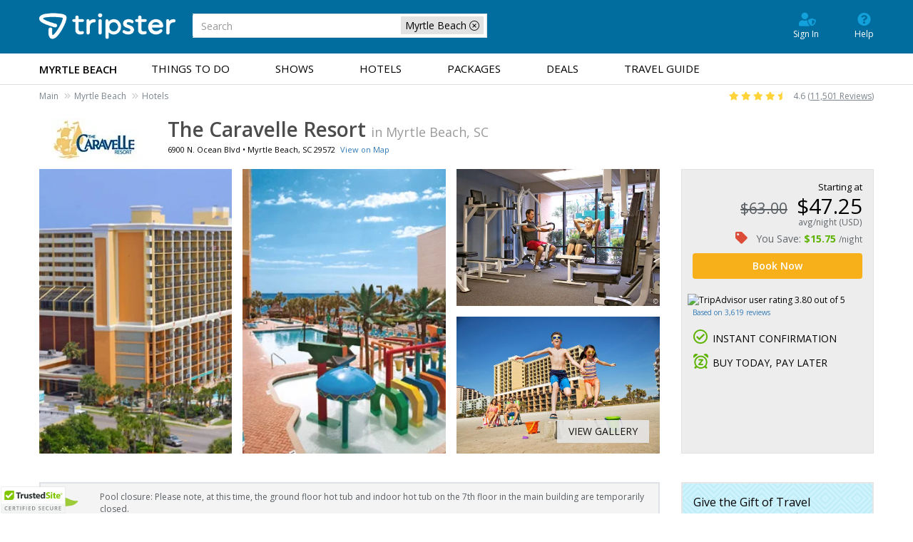

--- FILE ---
content_type: text/html; charset=utf-8
request_url: https://www.tripster.com/detail/caravelle-resort-myrtle-beach
body_size: 32496
content:
<!DOCTYPE html>
<html lang="en-us"   id="ng-app" data-ng-app="app"  >
<head>

            <!-- Google Tag Manager -->
		<script>(function(w,d,s,l,i){w[l]=w[l]||[];w[l].push({'gtm.start':new Date().getTime(),event:'gtm.js'});var f=d.getElementsByTagName(s)[0],j=d.createElement(s);j.async=true;j.src="https://load.sgtm.tripster.com/5vuapfuqet.js?"+i;f.parentNode.insertBefore(j,f);})(window,document,'script','dataLayer','aab=HQFMMjI9TDgiIjstLCdHA0lXX0RAFA9IABcYBRUEBAdaBh4Y');</script>
        <!-- End Google Tag Manager -->
    
    <meta name="msvalidate.01" content="078FC74614DF6A8922E34356E64C9EAD"/>
    <meta charset="utf-8">
    <meta http-equiv="X-UA-Compatible" content="IE=edge">
    <meta name="viewport" content="width=device-width, initial-scale=1, user-scalable=no">
    <link rel="canonical" href="https://www.tripster.com/detail/caravelle-resort-myrtle-beach"/>


<title>Caravelle Resort Myrtle Beach, SC</title>
<meta name="description" content="Book The Caravelle Resort, Myrtle Beach’s premier oceanfront escape with lazy river, pools, family-friendly amenities, and on-site dining." />

<meta property="og:title" content="The Caravelle Resort" />
<meta property="og:type" content="product" />
	<meta property="og:image" content="https://cdn.tripster.com/media/product/gallery/original/The_Caravelle_Resort_(51103).jpg" />
<meta property="og:url" content="https://www.tripster.com/detail/caravelle-resort-myrtle-beach" />
<meta property="og:description" content="Located on Myrtle Beach’s Golden Mile, The Caravelle Resort offers oceanfront condos with equipped kitchenettes, a lazy river, and kid-friendly amenities for an unforgettable family vacation." />
<meta property="og:site_name" content="Tripster" />
<meta property="og:locale" content="en_US" />


    
    <link rel="apple-touch-icon" sizes="180x180" href="/apple-touch-icon.png" />
    <link rel="icon" type="image/png" sizes="32x32" href="/favicon-32x32.png" />
    <link rel="icon" type="image/png" sizes="16x16" href="/favicon-16x16.png" />
    <link rel="manifest" href="/site.webmanifest" />
    <link rel="mask-icon" href="/safari-pinned-tab.svg" color="#5bbad5" />
    <meta name="msapplication-TileColor" content="#2b5797" />
    <meta name="theme-color" content="#ffffff" />
<link href="https://cdn.tripster.com/Content/rex/css/bootstrap.min.css?v=3.00.115.0084" rel="stylesheet" type="text/css">


<link rel="preload" href="https://cdn.tripster.com/Content/fontawesome/css/all.min.css" as="style" onload="this.onload=null;this.rel='stylesheet'">
    <noscript><link rel="stylesheet" href="https://cdn.tripster.com/Content/fontawesome/css/all.min.css"></noscript>


<link rel="preload" href="https://cdn.tripster.com/Content/fontawesome/css/v4-shims.css" as="style" onload="this.onload=null;this.rel='stylesheet'">
    <noscript><link rel="stylesheet" href="https://cdn.tripster.com/Content/fontawesome/css/v4-shims.css"></noscript>

<link href="https://cdn.tripster.com/Content/rex/css/core.min.css?v=3.00.115.0084" rel="stylesheet" type="text/css">
<link href="https://cdn.tripster.com/Content/rex/css/fixes.min.css?v=3.00.115.0084" rel="stylesheet" type="text/css">
<link href="https://cdn.tripster.com/Content/rex/css/core/package.min.css?v=3.00.115.0084" rel="stylesheet">
<link href="https://cdn.tripster.com/Content/rex/css/core/main.min.css?v=3.00.115.0084" rel="stylesheet">


<link rel="preload" href="https://cdn.tripster.com/Content/rex/css/core/typeahead.min.css?v=3.00.115.0084" as="style" onload="this.onload=null;this.rel='stylesheet'">
<noscript><link rel="stylesheet" href="https://cdn.tripster.com/Content/rex/css/core/typeahead.min.css?v=3.00.115.0084"></noscript>



<link rel="preload" href="https://cdn.tripster.com/Content/themes/redmond/jquery-ui-1.8.23.custom.min.css" as="style" onload="this.onload=null;this.rel='stylesheet'">
<noscript><link rel="stylesheet" href="https://cdn.tripster.com/Content/themes/redmond/jquery-ui-1.8.23.custom.min.css"></noscript>


<link rel="preload" href="https://cdn.tripster.com/Content/css/jqmodal.min.css" as="style" onload="this.onload=null;this.rel='stylesheet'">
<noscript><link rel="stylesheet" href="https://cdn.tripster.com/Content/css/jqmodal.min.css"></noscript>


<link rel="preload" href="https://fonts.googleapis.com/css?family=Open+Sans:400,600,700" as="style" onload="this.onload=null;this.rel='stylesheet'">
<noscript><link rel="stylesheet" href="https://fonts.googleapis.com/css?family=Open+Sans:400,600,700"></noscript>

    <link href="https://cdn.tripster.com/Content/rex/css/footerV3.min.css?v=3.00.115.0084" rel="stylesheet" type="text/css">

    
	<link rel="preload" href="https://cdn.tripster.com/Content/rex/css/product.min.css?v=3.00.115.0084" as="style" onload="this.onload=null;this.rel='stylesheet'">
	<noscript><link rel="stylesheet" href="https://cdn.tripster.com/Content/rex/css/product.min.css?v=3.00.115.0084"></noscript>
	<link rel="preload" href="https://cdnjs.cloudflare.com/ajax/libs/bootstrap-daterangepicker/2.1.27/daterangepicker.min.css" as="style" onload="this.onload=null;this.rel='stylesheet'">
	<noscript><link rel="stylesheet" href="https://cdnjs.cloudflare.com/ajax/libs/bootstrap-daterangepicker/2.1.27/daterangepicker.min.css"></noscript>
	<link rel="preload" href="https://cdn.tripster.com/Content/css/animate.min.css" as="style" onload="this.onload=null;this.rel='stylesheet'">
	<noscript><link rel="stylesheet" href="https://cdn.tripster.com/Content/css/animate.min.css"></noscript>
	<link rel="preload" href="https://cdn.tripster.com/Content/css/schedule.min.css" as="style" onload="this.onload=null;this.rel='stylesheet'">
	<noscript><link rel="stylesheet" href="https://cdn.tripster.com/Content/css/schedule.min.css"></noscript>
	<link rel="preload" href="https://cdn.tripster.com/Content/FrescoImageGallery/v2.2.1/css/fresco/fresco.min.css" as="style" onload="this.onload=null;this.rel='stylesheet'">
	<noscript><link rel="stylesheet" href="https://cdn.tripster.com/Content/FrescoImageGallery/v2.2.1/css/fresco/fresco.min.css"></noscript>
	<link rel="preload" href="https://cdn.jsdelivr.net/npm/slick-carousel@1.8.1/slick/slick.css" as="style" onload="this.onload=null;this.rel='stylesheet'">
	<noscript><link rel="stylesheet" href="https://cdn.jsdelivr.net/npm/slick-carousel@1.8.1/slick/slick.css"></noscript>
	<meta property="og:price:standard_amount" content="63.00" />
	<meta property="og:availability" content="instock" />
	<meta property="product:availability" content="in stock">
	<meta property="product:condition" content="new">
	<meta property="product:price:amount" content="63.00">
	<meta property="product:price:currency" content="USD">
	<meta property="product:retailer_item_id" content="648">
	<meta property="product:brand" content="Tripster">


    
	<!-- jQuery -->
	<script src="https://code.jquery.com/jquery-3.5.1.min.js" integrity="sha256-9/aliU8dGd2tb6OSsuzixeV4y/faTqgFtohetphbbj0=" crossorigin="anonymous"></script>
	<script>
		// Fallback to loading jQuery from a local path if the CDN is unavailable
		(window.jQuery || document.write('<script src="https://cdn.tripster.com/Scripts/jquery-3.5.1.min.js" type="text/javascript"><\/script>'));

		jQuery.event.special.touchstart = {
			setup: function (_, ns, handle) {
				this.addEventListener("touchstart", handle, { passive: true });
			}
		};

		jQuery.event.special.touchstart = {
			setup: function (_, ns, handle) {
				this.addEventListener("touchstart", handle, { passive: !ns.includes("noPreventDefault") });
			}
		};

		jQuery.event.special.touchmove = {
			setup: function (_, ns, handle) {
				this.addEventListener("touchmove", handle, { passive: !ns.includes("noPreventDefault") });
			}
		};

		jQuery.event.special.wheel = {
			setup: function (_, ns, handle) {
				this.addEventListener("wheel", handle, { passive: true });
			}
		};

		jQuery.event.special.mousewheel = {
			setup: function (_, ns, handle) {
				this.addEventListener("mousewheel", handle, { passive: true });
			}
		};
	</script>
	<!-- HTML5 Shim and Respond.js IE8 support of HTML5 elements and media queries -->
	<!--[if lt IE 9]>
	<script src="https://oss.maxcdn.com/html5shiv/3.7.2/html5shiv.min.js"></script>
	<script src="https://oss.maxcdn.com/respond/1.4.2/respond.min.js"></script>
	<![endif]-->



    

	<style>
		[ng\:cloak], [ng-cloak], [data-ng-cloak], [x-ng-cloak], .ng-cloak, .x-ng-cloak {
			display: none !important;
		}
	</style>


    	</head>
<body>
		<!-- Google Tag Manager (noscript) -->
		<noscript><iframe src="https://load.sgtm.tripster.com/ns.html?id=GTM-MVGJXJW" height="0" width="0" style="display:none;visibility:hidden"></iframe></noscript>
		<!-- End Google Tag Manager (noscript) -->
	


<div class="container-fluid header v5">
	<div class="container top">
		<div class="header-logo">
			<a href="/">
				<img src="https://cdn.tripster.com/content/images/tripster/logo-inline-white.png" alt="Tripster" class="img-responsive" />
			</a>
			<div id="siteSearch">
				<form class="form-inline">
						<div class="search-filter-box">
							<div class="search-filter-tag">
								<span>Myrtle Beach</span>
								<button type="button" class="close-filter-btn clear-search-filter" aria-label="close-filter"><span aria-hidden="true"><i class="fal fa-times-circle"></i></span></button>
							</div>
						</div>
					<div class="form-group" id="scrollable-dropdown-menu" style="width:100%!important;margin:0">
						<input class="form-control typeahead" name="SearchText" type="text" placeholder="Search">
					</div>
				</form>
			</div>
		</div>
	</div>
	<div class="clearfix"></div>
		<nav class="navbar navbar-main">
			<div class="container">


<div class="user-nav">
	<ul>


			<li><a class="user-shield-solid" href="/account" rel="nofollow"><i class="fas fa-user-shield"></i>Sign In</a></li>

		<li><a class="question-circle-solid" href="/contact-us"><i class="fas fa-question-circle"></i>Help</a></li>
	</ul>

</div>

				<div class="navbar-header">
					<button type="button" class="navbar-toggle collapsed" data-toggle="collapse" data-target="#bs-example-navbar-collapse-1" aria-expanded="false">
						<span class="sr-only">Toggle navigation</span>
						<span class="icon-bar"></span>
						<span class="icon-bar"></span>
						<span class="icon-bar"></span>
					</button>
				</div>
					<div class="collapse navbar-collapse" id="bs-example-navbar-collapse-1">
						<div id="siteSearchMobile">
							<form class="form-inline">
									<div class="search-filter-box">
										<div class="search-filter-tag">
											<span>Myrtle Beach</span>
											<button type="button" class="close-filter-btn clear-search-filter" aria-label="close-filter"><span aria-hidden="true"><i class="fal fa-times-circle"></i></span></button>
										</div>
									</div>
								<div class="form-group" id="scrollable-dropdown-menu" style="width:100%!important;margin:0">
									<input class="form-control typeahead" name="SearchText" type="text" placeholder="Search">
								</div>
							</form>
						</div>
						<ul class="nav navbar-nav">
							<li class="nav-market">Myrtle Beach</li>
								<li><a class="" href="/myrtle-beach/things-to-do">Things to Do</a></li>
								<li><a class="" href="/myrtle-beach/shows">Shows</a></li>
								<li><a class="" href="/myrtle-beach/hotels">Hotels</a></li>
								<li><a class="" href="/myrtle-beach/packages">Packages</a></li>
								<li><a class="" href="/myrtle-beach/deals">Deals</a></li>
								<li><a class="" href="/travelguide/destination/myrtle-beach/"><span class='hidden-sm hidden-md'>Travel </span>Guide</a></li>
						</ul>
					</div>
			</div>
		</nav>
		<div class="breadcrumb-wrapper">
			<div class="container">
<div class="row">
	<div class="col-sm-8">
					<ul class="market-indicator breadcrumb">
						<li class="breadcrumb-item"><a class="package-cancel" href="/" title="Tripster" onclick="REX.analytics.event.send('Breadcrumb', 'Click', 'Main');">Main</a></li>
								<li class="breadcrumb-item"><a class="package-cancel" href="/myrtle-beach" title="Myrtle Beach" onclick="REX.analytics.event.send('Breadcrumb', 'Click', 'Myrtle Beach');">Myrtle Beach</a></li>
															<li class="breadcrumb-item"><a class="package-cancel" href="/myrtle-beach/hotels" title="Myrtle Beach Hotels" onclick="REX.analytics.event.send('Breadcrumb', 'Click', 'Myrtle Beach Hotels');">Hotels</a></li>
					</ul>
						<script type="application/ld+json">{"@context":"https://schema.org","@type":"BreadcrumbList","itemListElement":[{"@type":"ListItem","position":1,"name":"Main","item":{"@id":"https://www.tripster.com/"}},{"@type":"ListItem","position":2,"name":"Myrtle Beach","item":{"@id":"https://www.tripster.com/myrtle-beach"}},{"@type":"ListItem","position":3,"name":"Hotels","item":{"@id":"https://www.tripster.com/myrtle-beach/hotels"}}]}</script>
	</div>
		<div class="col-sm-4">
			<div class="market-indicator breadcrumb align-items-center justify-content-sm-end navbar-right">
				<i class="fas fa-star" style="color: #FFD43B;"></i>
				<i class="fas fa-star hidden-xs" style="color: #FFD43B;"></i>
				<i class="fas fa-star hidden-xs" style="color: #FFD43B;"></i>
				<i class="fas fa-star hidden-xs" style="color: #FFD43B;"></i>
				<i class="fas fa-star-half hidden-xs" style="color: #FFD43B;"></i>
				<span style="margin-left:5px;">4.6 (<a href="/reviews" style="text-decoration:underline;">11,501 Reviews</a>)</span>
			</div>
		</div>
</div>

			</div>
		</div>
</div>	




<script type="text/javascript">
	if (!!window.performance && window.performance.navigation.type == 2) {
		window.location.reload();
	}
</script>

<div class="product-detail-data"
	 data-prod-id="648"
	 data-prod-type="H"
	 data-prod-name="The Caravelle Resort"
	 ng-controller="ProductDetailController"
	 data-product-type="detail"
	 data-product-url="caravelle-resort-myrtle-beach"
	 data-ordered="False"
	 data-arrival="2026-01-26"
	 data-departure="2026-01-28"
	 data-has-cookie="False"
	 data-open-date="False"
	 data-bundle-pricing-variation="0"
	 data-package-id="0"
	 data-package-step="0"
	 data-package-source-id="0"
	 data-query-item-id="0"
	 data-order-line-ids=""
	 data-page-options-availability="True"
	 data-page-options-packages="True"
	 data-black-friday-date="2019-11-29"
	 data-cyber-monday-date="2019-12-02"
	 data-default-sort-override-start-date="2020-03-08"
	 data-default-sort-override-end-date="2020-03-17"
	 data-use-modal-order-box="False">


			<div class="container-fluid no-padding detail-tabs-container">
			<div class="container-fluid detail-tabs">
				<div class="row">
							<div class="col-xs-3 text-center">
								<a href="#product-availability" class="anchor-link" ng-click="selectTab(0); analyticsService.detailEvent('Open Rooms-D', step.product.id, step.product.name);">Rooms</a>
							</div>
											<div class="col-xs-3 text-center">
							<a href="#product-availability" class="anchor-link" ng-click="selectTab(1); analyticsService.detailEvent('Select Packages-D', step.product.id, step.product.name);">Packages</a>
						</div>
					<div class="col-xs-3 text-center">
						<a href="#product-overview" data-anchor-link="product-overview" class="anchor-link" ng-click="analyticsService.detailEvent('Tips-D', step.product.id, step.product.name);">Details</a>
					</div>
						<div class="col-xs-3 text-center">
							<a href="#product-reviews" data-anchor-link="product-reviews" class="anchor-link" ng-click="analyticsService.detailEvent('Reviews-D', step.product.id, step.product.name);">Reviews</a>
						</div>
											<div class="col-xs-3 text-center">
							<a href="#product-map" data-anchor-link="product-map" class="anchor-link" ng-click="analyticsService.detailEvent('Map-D', step.product.id, step.product.name);">Location</a>
						</div>
											<div class="col-xs-3 text-center">
							<a href="#product-faqs" data-anchor-link="product-faqs" class="anchor-link" ng-click="analyticsService.detailEvent('FAQ-D', step.product.id, step.product.name);">FAQs</a>
						</div>
				</div>
			</div>
		</div>
	<div class="container main-container product-detail-data-container">

			<div class="row">
				<div class="col-xs-12">
					<div class="referrer-nav display-none row">
						<div class="col-sm-12" style="margin: 5px 0 10px 0;">
							<a class="referrer-nav-anchor" style="margin: 5px 0 10px 0;" href=""><span class="glyphicon glyphicon-circle-arrow-left"></span> Back to list</a>
						</div>
					</div>
					<div class="row">
						<div class="col-xs-12">
							<table cellpadding="0" cellspacing="0" class="product-detail-maininfo-header">
								<tr>
										<td class="product-details-maininfo-image hidden-xs">
											<img style="margin-bottom:10px;" src="https://cdn.tripster.com/media/logo/The_Caravelle_Resort_H648.jpg" width="150" height="60" class="img-responsive" alt="The Caravelle Resort - Myrtle Beach, SC Logo" />
										</td>
									<td>
										<div class="product-detail-maininfo">
											<h1 class="h1_update product-detail-title">The Caravelle Resort <span>in Myrtle Beach, SC</span></h1>
											<div class="product-detail-address">
													<div class="pull-left">




	<span><span>6900 N. Ocean Blvd</span> • <span>Myrtle Beach</span>, <span>SC</span> <span>29572</span></span>

													</div>
													<span class="linksize-overide"><a data-prod-type="H" data-prod-id="648" href="#product-map" onclick="REX.analytics.event.productDetail('View Map-D', 648);" class="anchor-link">View on Map</a></span>
											</div>
										</div>
									</td>
								</tr>
							</table>
						</div>
					</div>
				</div>
			</div>

		<div class="row detail-hero">
			<div class="product-hero-image col-xs-12 col-lg-9" style="pointer-events:auto;">
				<div class="row">
						<div class="cropped-img col-sm-4 col-xs-12">
							<div class="img-wrapper">
								<a href="https://cdn.tripster.com/media/product/gallery/original/The_Caravelle_Resort_(51103).jpg" class="fresco" data-fresco-group="promotional-images" data-fresco-caption="The Caravelle Resort in Myrtle Beach, SC."
								   data-fresco-type="image" data-fresco-group-options="ui: 'outside', afterPosition: function(position) { REX.analytics.event.productListClick({id: 648, name: 'The Caravelle Resort', type: 'H' }, position, 'Promotional Images Gallery'); }">
									<img src="https://cdn.tripster.com/media/product/gallery/original/The_Caravelle_Resort_(51103).jpg" alt="A large yellow and orange beachfront hotel with balconies overlooks the ocean, surrounded by palm trees and nearby streets." />
								</a>
							</div>
						</div>
						<div class="cropped-img col-sm-4 col-xs-6">
							<div class="img-wrapper">
								<a href="https://cdn.tripster.com/media/product/gallery/original/The_Caravelle_Resort_(95383).jpg" class="fresco" data-fresco-group="promotional-images" data-fresco-caption="The block-long poolscape provides fun in the sun."
								   data-fresco-type="image" data-fresco-group-options="ui: 'outside', afterPosition: function(position) { REX.analytics.event.productListClick({id: 648, name: 'The Caravelle Resort', type: 'H' }, position, 'Promotional Images Gallery'); }">
									<img src="https://cdn.tripster.com/media/product/gallery/original/The_Caravelle_Resort_(95383).jpg" alt="Outdoor resort pool area with lounge chairs, palm trees, and a colorful children&#39;s water play zone with slides and water features, set between multi-story buildings under a sunny sky." />
								</a>
							</div>
						</div>
						<div class="col-sm-4 col-xs-6">
							<div class="row">
								<div class="cropped-img col-sm-12 col-xs-6">
									<div class="img-wrapper half">
										<a href="https://cdn.tripster.com/media/product/gallery/original/The_Caravelle_Resort_(52041).jpg" class="fresco" data-fresco-group="promotional-images" data-fresco-caption="On-site exercise room"
										   data-fresco-type="image" data-fresco-group-options="ui: 'outside', afterPosition: function(position) { REX.analytics.event.productListClick({id: 648, name: 'The Caravelle Resort', type: 'H' }, position, 'Promotional Images Gallery'); }">
											<img src="https://cdn.tripster.com/media/product/gallery/original/The_Caravelle_Resort_(52041).jpg" alt="Two people are exercising in a gym; one is using a rowing machine while the other is doing sit-ups on an inclined bench near large windows." />
										</a>
									</div>
								</div>
								<div class="cropped-img col-sm-12 col-xs-6">
									<div class="img-wrapper half">
										<a href="https://cdn.tripster.com/media/product/gallery/original/The_Caravelle_Resort_(51871).jpg" class="fresco" data-fresco-group="promotional-images" data-fresco-caption="Beachfront property"
										   data-fresco-type="image" data-fresco-group-options="ui: 'outside', afterPosition: function(position) { REX.analytics.event.productListClick({id: 648, name: 'The Caravelle Resort', type: 'H' }, position, 'Promotional Images Gallery'); }">
											<img src="https://cdn.tripster.com/media/product/gallery/original/The_Caravelle_Resort_(51871).jpg" alt="Two children wearing swimsuits and sunglasses jump over a sandcastle on a beach, with two adults seated in the background and beach buckets nearby." />
										</a>
									</div>
								</div>
							</div>
						</div>
				</div>
				<div class="more-photos-overlay">
					<a role="button" class="product-image-gallery-control">
						<div class="more-photos">
							View Gallery
						</div>
					</a>
				</div>
			</div>


<div class="col-xs-12 col-sm-12 col-lg-3">
	<div class="hero-pricebox">
						<div class="row">
					<div class="col-xs-12 col-sm-8 col-md-12 pull-right">
						<div>
							<div class="row">
								<div class="col-xs-12 text-right">
									<div class="copy dark small" ng-class="{ 'hidden-xs': winningPriceDetails != null }">Starting at</div>
								</div>
							</div>
							<div ng-if="!loadingAvailability && winningPriceDetails == null">


		
		<div class="row ">
			<div class="col-xs-12">
				<div class="pricing text-right">
					<div class="row">
						<div class="col-xs-12">
							<div class="price large">
										<span class="fullprice strikeout small">$63.00</span>
									<span class="discount-price">$47.25</span>
							</div>
								<div class="hidden-xs pricing-support-text">avg/night (USD)</div>
						</div>
					</div>
						<div class="row voffset-5">
							<div class="col-xs-12">
									<div class="pull-right">
											<i class="fa fa-tag" aria-hidden="true"></i>
											&nbsp;
										You Save: <strong class="savings">$15.75</strong>
										<span class="small">/night</span>
									</div>
							</div>
						</div>
				</div>
			</div>
		</div>
		

							</div>
							<div class="pricing" ng-if="winningPriceDetails != null">
								<rex-price-display site-context="siteContext" product="product" price-details="winningPriceDetails" usage-context="DetailAvailability" ng-if="!loadingAvailability && winningPriceDetails != null"></rex-price-display>
							</div>
							<div class="row" ng-if="loadingAvailability">
								<div class="col-xs-12">
									<div class="progress">
										<div class="progress-bar progress-bar-gray progress-bar-striped active" role="progressbar" aria-valuenow="100" aria-valuemin="0" aria-valuemax="100" style="width: 100%;"> </div>
									</div>
								</div>
							</div>
						</div>
					</div>
				</div>
				<div class="row voffset-10">
					<div class="col-xs-12">
						<a href="javascript:void(0);" class="btn btn-block btn-primary main-date-picker" ng-click="scrollToAvailability(); analyticsService.detailEvent('Book Now-D', step.product.id, step.product.name);">Book Now</a>
					</div>
				</div>
					<div id="suas-container" class="row voffset-10 display-none">
						<div class="col-xs-12">
                            <button class="btn btn-block btn-urgency create-tripster-modal-btn" onclick="REX.analytics.event.send('Sign-up & Save Button', 'Click-D', 648);"><span id="suas-action">Sign-up &amp; Save Extra!</span></button>
						</div>
					</div>
			<div class="voffset-10 row">
			<div class="col-xs-12 text-center text-lg-left voffset-10">
				<div>
					<img src="https://www.tripadvisor.com/img/cdsi/img2/ratings/traveler/4.0-66827-5.svg" width="119" height="20" alt="TripAdvisor user rating 3.80 out of 5" style="margin-left:-7px;" />
					<a href="#product-reviews" class="anchor-link"><span class="small">Based on 3,619 reviews</span></a>
				</div>
				<div class="clearfloat"></div>
			</div>
	</div>
			<div class="instant-confirmations">
				<div class="col-xs-6 col-lg-12 instant-confirmation alert text-center text-lg-left visible-lg">
					<i class="fa fa-check-circle-o"></i>INSTANT CONFIRMATION
				</div>
				<div class="col-xs-6 col-lg-12 instant-confirmation alert text-center text-lg-left visible-lg">
					<i class="far fa-alarm-snooze" style="color: #5db300; padding: 0 6px 0 0; font-size: 150%;"></i>BUY TODAY, PAY LATER
				</div>
			</div>
	</div>
</div>

		</div>

		<div class="anchor-destination" id="product-availability"></div>
		<div class="row availability-scroll">
			<div class="col-xs-12 col-sm-12 col-md-12 col-lg-9">
					<div style="border:2px solid #dee1e5;background:#f4f4f4;font-size:14px;padding:10px;margin-bottom:25px;color:#595f64;">
							<div class="row" style="font-size:12px;">
								<div class="col-xs-1 hidden-xs text-center" style="padding-top:5px;padding-right:0;">
									<i class="fas fa-pennant fa-2x" style="color:#9ecb3a;"></i><br />
								</div>
								<div class="col-xs-11">
									<div id="product-notice">
										<p>Pool closure: Please note, at this time, the ground floor hot tub and indoor hot tub on the 7th floor in the main building are temporarily closed.</p>
									</div>
									
								</div>
							</div>
					</div>
				

					<div class="row ng-cloak">
						<div class="col-xs-12">
							<ul class="nav nav-tabs tabs-bundle">
								<li ng-repeat="tab in tabs track by $index" ng-class="{'active': tab.selected}">
									<a data-toggle="tab" href="" ng-click="selectTab($index); analyticsService.genericEvent('Detail Page Tabs', 'Click', tab.label, null, false);" ng-bind-html="tab.name"></a>
								</li>
							</ul>
						</div>
					</div>

				<div class="row voffset-40 list-of-products">
					<div class="col-xs-12">
						<div class="loading-placeholder" style="min-height:120px;">
							<div class="tab-availability ">
											<h2 class="h2_update product-title">Spacious Accommodations at The Caravelle Resort</h2>
										<div>
											<rex-product-availability product="product" options="options" package="package" step="step" site-context="siteContext" travel-parameters="travelParameters" query-item-id="queryItemId" tabs="tabs" ng-if="product != null && step != null"></rex-product-availability>
										</div>
							</div>
							<div class="tab-packages display-none">
										<h2 class="h2_update product-title">Vacation Packages with Myrtle Beach's Caravelle Resort</h2>
									<div class="row voffset-20">
										<div class="col-xs-12">



<div class="row rex-package-list-item package-1158" 
	 ng-click='listItemClick("Myrtle Beach Pirates Voyage Package");'
	 data-package-id="1158"
	 loc="siteContext.site.loc"
	 rex-package-list-item	 options="siteContext.options"
	 site-context="siteContext"
	 package-id="1158"
	 package-source-id="648"
	 first-available-date="2026-02-01"
	 data-best-savings-percent="11.221917808219178082191780820">
	<div class="col-xs-12">
		<div class="media product package">
			<div class="container-fluid media-header">
				<div class="row">
					<div class="col-xs-12">
						<a href="/dp/pirates-voyage-myrtle-beach-package" ><h3 class="media-heading">Myrtle Beach Pirates Voyage Package</h3></a>
						<a href="/dp/pirates-voyage-myrtle-beach-package"  class="package-details-link" ng-click="analyticsService.genericEvent('Package Listing', 'Click', 'Details', null, false)">Details</a>
					</div>
				</div>
			</div>
			<div class="container-fluid media-body media-product-list">
				<div class="row">
					<div class="col-xs-12">
						<div class="flex">
							<div class="flex-row flexwrap-xs flexwrap-sm nowrap">
									<div class="flex-col-1 package-product">
										<div class="media hidden-xs">
											<img loading="lazy" src="https://cdn.tripster.com/media/product/original/pirates-voyage-myrtle-beach-show.jpg?width=315&amp;height=211&amp;fit=crop" alt="Pirates Voyage - Dinner &amp; Show in Myrtle Beach, South Carolina" class="crop-image">
										</div>
										<div class="content visible-xs">
											<img loading="lazy" src="https://cdn.tripster.com/media/logo/Pirates_Voyage___Dinner___Show_S3897.png" width="100" class="img-responsive center-block" alt="Pirates Voyage - Dinner &amp; Show - Myrtle Beach, SC Logo" />
										</div>
									</div>
									<div class="flex-col-1 package-product">
										<div class="media hidden-xs">
											<img loading="lazy" src="https://cdn.tripster.com/media/product/original/caravelle-resort-myrtle-beach-hotel.jpg?width=315&amp;height=211&amp;fit=crop" alt="The Caravelle Resort in Myrtle Beach, South Carolina" class="crop-image">
										</div>
										<div class="content visible-xs">
											<img loading="lazy" src="https://cdn.tripster.com/media/logo/The_Caravelle_Resort_H648.jpg" width="100" class="img-responsive center-block" alt="The Caravelle Resort - Myrtle Beach, SC Logo" />
										</div>
									</div>
							</div>
						</div>
					</div>
				</div>
			</div>
			<div class="container-fluid media-right pricing">
					<div class="row default-package-data">
						<div class="col-xs-12">
							<div class="text-right">
								<div class="row">
									<div class="col-xs-12">
											<div class="savings-ribbon"><i class="fa fa-star" aria-hidden="true"></i> Save up to 11%</div>
										<div class="copy small dark">Package Starts at (USD):</div>
                                        <div class="package-price-container">
                                            <div class="main-price small">
                                                <div class="price">$91.25</div>
                                            </div>
                                            <div class="additional-info">
                                                <div class="copy dark tiny">plus</div>
                                                <div class="copy dark tiny">tax</div>
                                            </div>
                                        </div>
                                        <div class="copy small dark">Per Adult</div>
									</div>
								</div>
							</div>
						</div>
					</div>
					<rex-package-list-item-price ng-if="siteContext" site-context="siteContext" package-id="1158"></rex-package-list-item-price>
					<div class="row product-selection">
						<div class="col-xs-12 text-center">
								<rex-package-list-item-buttons ng-if="siteContext" site-context="siteContext" package-id="1158"></rex-package-list-item-buttons>
						</div>
					</div>
			</div>
				<rex-package-list-item-details ng-if="siteContext != null" site-context="siteContext" options="siteContext.options" package-id="1158" container-visible="false" background-color="#f4f4f4" container-title="Personalize your package:" container-title-class-name="container-fluid" package-title="Myrtle Beach Pirates Voyage Package"></rex-package-list-item-details>
		</div>
	</div>
</div>


<div class="row rex-package-list-item package-16300" 
	 ng-click='listItemClick("Ripley&amp;#39;s Aquarium of Myrtle Beach + Hotel Package");'
	 data-package-id="16300"
	 loc="siteContext.site.loc"
	 rex-package-list-item	 options="siteContext.options"
	 site-context="siteContext"
	 package-id="16300"
	 package-source-id="648"
	 first-available-date="2026-01-18"
	 data-best-savings-percent="16.718367346938775510204081630">
	<div class="col-xs-12">
		<div class="media product package">
			<div class="container-fluid media-header">
				<div class="row">
					<div class="col-xs-12">
						<a href="/dp/ripleys-aquarium-of-myrtle-beach-hotel-package" ><h3 class="media-heading">Ripley's Aquarium of Myrtle Beach + Hotel Package</h3></a>
						<a href="/dp/ripleys-aquarium-of-myrtle-beach-hotel-package"  class="package-details-link" ng-click="analyticsService.genericEvent('Package Listing', 'Click', 'Details', null, false)">Details</a>
					</div>
				</div>
			</div>
			<div class="container-fluid media-body media-product-list">
				<div class="row">
					<div class="col-xs-12">
						<div class="flex">
							<div class="flex-row flexwrap-xs flexwrap-sm nowrap">
									<div class="flex-col-1 package-product">
										<div class="media hidden-xs">
											<img loading="lazy" src="https://cdn.tripster.com/media/product/original/ripleys-aquarium-myrtle-beach-attraction.jpg?width=315&amp;height=211&amp;fit=crop" alt="Ripley&#39;s Aquarium of Myrtle Beach in Myrtle Beach, South Carolina" class="crop-image">
										</div>
										<div class="content visible-xs">
											<img loading="lazy" src="https://cdn.tripster.com/media/logo/Ripleys_Aquarium_Myrtle_Beach__A2237.png" width="100" class="img-responsive center-block" alt="Ripley&#39;s Aquarium of Myrtle Beach - Myrtle Beach, SC Logo" />
										</div>
									</div>
									<div class="flex-col-1 package-product">
										<div class="media hidden-xs">
											<img loading="lazy" src="https://cdn.tripster.com/media/product/original/caravelle-resort-myrtle-beach-hotel.jpg?width=315&amp;height=211&amp;fit=crop" alt="The Caravelle Resort in Myrtle Beach, South Carolina" class="crop-image">
										</div>
										<div class="content visible-xs">
											<img loading="lazy" src="https://cdn.tripster.com/media/logo/The_Caravelle_Resort_H648.jpg" width="100" class="img-responsive center-block" alt="Hilton Myrtle Beach Resort - Myrtle Beach, SC Logo" />
										</div>
									</div>
							</div>
						</div>
					</div>
				</div>
			</div>
			<div class="container-fluid media-right pricing">
					<div class="row default-package-data">
						<div class="col-xs-12">
							<div class="text-right">
								<div class="row">
									<div class="col-xs-12">
											<div class="savings-ribbon"><i class="fa fa-star" aria-hidden="true"></i> Save up to 17%</div>
										<div class="copy small dark">Package Starts at (USD):</div>
                                        <div class="package-price-container">
                                            <div class="main-price small">
                                                <div class="price">$61.25</div>
                                            </div>
                                            <div class="additional-info">
                                                <div class="copy dark tiny">plus</div>
                                                <div class="copy dark tiny">tax</div>
                                            </div>
                                        </div>
                                        <div class="copy small dark">Per Adult</div>
									</div>
								</div>
							</div>
						</div>
					</div>
					<rex-package-list-item-price ng-if="siteContext" site-context="siteContext" package-id="16300"></rex-package-list-item-price>
					<div class="row product-selection">
						<div class="col-xs-12 text-center">
								<rex-package-list-item-buttons ng-if="siteContext" site-context="siteContext" package-id="16300"></rex-package-list-item-buttons>
						</div>
					</div>
			</div>
				<rex-package-list-item-details ng-if="siteContext != null" site-context="siteContext" options="siteContext.options" package-id="16300" container-visible="false" background-color="#f4f4f4" container-title="Personalize your package:" container-title-class-name="container-fluid" package-title="Ripley&#39;s Aquarium of Myrtle Beach + Hotel Package"></rex-package-list-item-details>
		</div>
	</div>
</div>


<div class="row rex-package-list-item package-348" 
	 ng-click='listItemClick("Medieval Times Vacation Package");'
	 data-package-id="348"
	 loc="siteContext.site.loc"
	 rex-package-list-item	 options="siteContext.options"
	 site-context="siteContext"
	 package-id="348"
	 package-source-id="648"
	 first-available-date="2026-01-18"
	 data-best-savings-percent="23.477554808026911031202876700">
	<div class="col-xs-12">
		<div class="media product package">
			<div class="container-fluid media-header">
				<div class="row">
					<div class="col-xs-12">
						<a href="/dp/medieval-times-myrtle-beach-package" ><h3 class="media-heading">Medieval Times Vacation Package</h3></a>
						<a href="/dp/medieval-times-myrtle-beach-package"  class="package-details-link" ng-click="analyticsService.genericEvent('Package Listing', 'Click', 'Details', null, false)">Details</a>
					</div>
				</div>
			</div>
			<div class="container-fluid media-body media-product-list">
				<div class="row">
					<div class="col-xs-12">
						<div class="flex">
							<div class="flex-row flexwrap-xs flexwrap-sm nowrap">
									<div class="flex-col-1 package-product">
										<div class="media hidden-xs">
											<img loading="lazy" src="https://cdn.tripster.com/media/product/original/medieval-times-myrtle-beach-show.jpg?width=315&amp;height=211&amp;fit=crop" alt="Medieval Times Dinner &amp; Tournament Myrtle Beach in Myrtle Beach, South Carolina" class="crop-image">
										</div>
										<div class="content visible-xs">
											<img loading="lazy" src="https://cdn.tripster.com/media/logo/Medieval_Times_Dinner___Tournament_Myrtle_Beach_S3781.png" width="100" class="img-responsive center-block" alt="Medieval Times Dinner &amp; Tournament Myrtle Beach - Myrtle Beach, SC Logo" />
										</div>
									</div>
									<div class="flex-col-1 package-product">
										<div class="media hidden-xs">
											<img loading="lazy" src="https://cdn.tripster.com/media/product/original/caravelle-resort-myrtle-beach-hotel.jpg?width=315&amp;height=211&amp;fit=crop" alt="The Caravelle Resort in Myrtle Beach, South Carolina" class="crop-image">
										</div>
										<div class="content visible-xs">
											<img loading="lazy" src="https://cdn.tripster.com/media/logo/The_Caravelle_Resort_H648.jpg" width="100" class="img-responsive center-block" alt="Peppertree by the Sea - North Myrtle Beach, SC Logo" />
										</div>
									</div>
							</div>
						</div>
					</div>
				</div>
			</div>
			<div class="container-fluid media-right pricing">
					<div class="row default-package-data">
						<div class="col-xs-12">
							<div class="text-right">
								<div class="row">
									<div class="col-xs-12">
											<div class="savings-ribbon"><i class="fa fa-star" aria-hidden="true"></i> Save up to 23%</div>
										<div class="copy small dark">Package Starts at (USD):</div>
                                        <div class="package-price-container">
                                            <div class="main-price small">
                                                <div class="price">$86.21</div>
                                            </div>
                                            <div class="additional-info">
                                                <div class="copy dark tiny">plus</div>
                                                <div class="copy dark tiny">tax</div>
                                            </div>
                                        </div>
                                        <div class="copy small dark">Per Adult</div>
									</div>
								</div>
							</div>
						</div>
					</div>
					<rex-package-list-item-price ng-if="siteContext" site-context="siteContext" package-id="348"></rex-package-list-item-price>
					<div class="row product-selection">
						<div class="col-xs-12 text-center">
								<rex-package-list-item-buttons ng-if="siteContext" site-context="siteContext" package-id="348"></rex-package-list-item-buttons>
						</div>
					</div>
			</div>
				<rex-package-list-item-details ng-if="siteContext != null" site-context="siteContext" options="siteContext.options" package-id="348" container-visible="false" background-color="#f4f4f4" container-title="Personalize your package:" container-title-class-name="container-fluid" package-title="Medieval Times Vacation Package"></rex-package-list-item-details>
		</div>
	</div>
</div>


<div class="row rex-package-list-item package-13728" 
	 ng-click='listItemClick("Medieval Times Myrtle Beach + Hotel Package");'
	 data-package-id="13728"
	 loc="siteContext.site.loc"
	 rex-package-list-item	 options="siteContext.options"
	 site-context="siteContext"
	 package-id="13728"
	 package-source-id="648"
	 first-available-date="2026-01-18"
	 data-best-savings-percent="23.477554808026911031202876700">
	<div class="col-xs-12">
		<div class="media product package">
			<div class="container-fluid media-header">
				<div class="row">
					<div class="col-xs-12">
						<a href="/dp/medieval-times-myrtle-beach-hotel-vacation-package"  rel="nofollow"><h3 class="media-heading">Medieval Times Myrtle Beach + Hotel Package</h3></a>
						<a href="/dp/medieval-times-myrtle-beach-hotel-vacation-package"  rel="nofollow" class="package-details-link" ng-click="analyticsService.genericEvent('Package Listing', 'Click', 'Details', null, false)">Details</a>
					</div>
				</div>
			</div>
			<div class="container-fluid media-body media-product-list">
				<div class="row">
					<div class="col-xs-12">
						<div class="flex">
							<div class="flex-row flexwrap-xs flexwrap-sm nowrap">
									<div class="flex-col-1 package-product">
										<div class="media hidden-xs">
											<img loading="lazy" src="https://cdn.tripster.com/media/product/original/medieval-times-myrtle-beach-show.jpg?width=315&amp;height=211&amp;fit=crop" alt="Medieval Times Dinner &amp; Tournament Myrtle Beach in Myrtle Beach, South Carolina" class="crop-image">
										</div>
										<div class="content visible-xs">
											<img loading="lazy" src="https://cdn.tripster.com/media/logo/Medieval_Times_Dinner___Tournament_Myrtle_Beach_S3781.png" width="100" class="img-responsive center-block" alt="Medieval Times Dinner &amp; Tournament Myrtle Beach - Myrtle Beach, SC Logo" />
										</div>
									</div>
									<div class="flex-col-1 package-product">
										<div class="media hidden-xs">
											<img loading="lazy" src="https://cdn.tripster.com/media/product/original/caravelle-resort-myrtle-beach-hotel.jpg?width=315&amp;height=211&amp;fit=crop" alt="The Caravelle Resort in Myrtle Beach, South Carolina" class="crop-image">
										</div>
										<div class="content visible-xs">
											<img loading="lazy" src="https://cdn.tripster.com/media/logo/The_Caravelle_Resort_H648.jpg" width="100" class="img-responsive center-block" alt="Sea Watch Resort - Myrtle Beach, SC Logo" />
										</div>
									</div>
							</div>
						</div>
					</div>
				</div>
			</div>
			<div class="container-fluid media-right pricing">
					<div class="row default-package-data">
						<div class="col-xs-12">
							<div class="text-right">
								<div class="row">
									<div class="col-xs-12">
											<div class="savings-ribbon"><i class="fa fa-star" aria-hidden="true"></i> Save up to 23%</div>
										<div class="copy small dark">Package Starts at (USD):</div>
                                        <div class="package-price-container">
                                            <div class="main-price small">
                                                <div class="price">$86.21</div>
                                            </div>
                                            <div class="additional-info">
                                                <div class="copy dark tiny">plus</div>
                                                <div class="copy dark tiny">tax</div>
                                            </div>
                                        </div>
                                        <div class="copy small dark">Per Adult</div>
									</div>
								</div>
							</div>
						</div>
					</div>
					<rex-package-list-item-price ng-if="siteContext" site-context="siteContext" package-id="13728"></rex-package-list-item-price>
					<div class="row product-selection">
						<div class="col-xs-12 text-center">
								<rex-package-list-item-buttons ng-if="siteContext" site-context="siteContext" package-id="13728"></rex-package-list-item-buttons>
						</div>
					</div>
			</div>
				<rex-package-list-item-details ng-if="siteContext != null" site-context="siteContext" options="siteContext.options" package-id="13728" container-visible="false" background-color="#f4f4f4" container-title="Personalize your package:" container-title-class-name="container-fluid" package-title="Medieval Times Myrtle Beach + Hotel Package"></rex-package-list-item-details>
		</div>
	</div>
</div>


<div class="row rex-package-list-item package-13733" 
	 ng-click='listItemClick("Medieval Times Myrtle Beach + Hotel Package");'
	 data-package-id="13733"
	 loc="siteContext.site.loc"
	 rex-package-list-item	 options="siteContext.options"
	 site-context="siteContext"
	 package-id="13733"
	 package-source-id="648"
	 first-available-date="2026-01-18"
	 data-best-savings-percent="23.477554808026911031202876700">
	<div class="col-xs-12">
		<div class="media product package">
			<div class="container-fluid media-header">
				<div class="row">
					<div class="col-xs-12">
						<a href="/dp/medieval-times-myrtle-beach-hotel-vacation-package"  rel="nofollow"><h3 class="media-heading">Medieval Times Myrtle Beach + Hotel Package</h3></a>
						<a href="/dp/medieval-times-myrtle-beach-hotel-vacation-package"  rel="nofollow" class="package-details-link" ng-click="analyticsService.genericEvent('Package Listing', 'Click', 'Details', null, false)">Details</a>
					</div>
				</div>
			</div>
			<div class="container-fluid media-body media-product-list">
				<div class="row">
					<div class="col-xs-12">
						<div class="flex">
							<div class="flex-row flexwrap-xs flexwrap-sm nowrap">
									<div class="flex-col-1 package-product">
										<div class="media hidden-xs">
											<img loading="lazy" src="https://cdn.tripster.com/media/product/original/medieval-times-myrtle-beach-show.jpg?width=315&amp;height=211&amp;fit=crop" alt="Medieval Times Dinner &amp; Tournament Myrtle Beach in Myrtle Beach, South Carolina" class="crop-image">
										</div>
										<div class="content visible-xs">
											<img loading="lazy" src="https://cdn.tripster.com/media/logo/Medieval_Times_Dinner___Tournament_Myrtle_Beach_S3781.png" width="100" class="img-responsive center-block" alt="Medieval Times Dinner &amp; Tournament Myrtle Beach - Myrtle Beach, SC Logo" />
										</div>
									</div>
									<div class="flex-col-1 package-product">
										<div class="media hidden-xs">
											<img loading="lazy" src="https://cdn.tripster.com/media/product/original/caravelle-resort-myrtle-beach-hotel.jpg?width=315&amp;height=211&amp;fit=crop" alt="The Caravelle Resort in Myrtle Beach, South Carolina" class="crop-image">
										</div>
										<div class="content visible-xs">
											<img loading="lazy" src="https://cdn.tripster.com/media/logo/The_Caravelle_Resort_H648.jpg" width="100" class="img-responsive center-block" alt="Hotel Blue Beachfront Resort - Myrtle Beach, SC Logo" />
										</div>
									</div>
							</div>
						</div>
					</div>
				</div>
			</div>
			<div class="container-fluid media-right pricing">
					<div class="row default-package-data">
						<div class="col-xs-12">
							<div class="text-right">
								<div class="row">
									<div class="col-xs-12">
											<div class="savings-ribbon"><i class="fa fa-star" aria-hidden="true"></i> Save up to 23%</div>
										<div class="copy small dark">Package Starts at (USD):</div>
                                        <div class="package-price-container">
                                            <div class="main-price small">
                                                <div class="price">$86.21</div>
                                            </div>
                                            <div class="additional-info">
                                                <div class="copy dark tiny">plus</div>
                                                <div class="copy dark tiny">tax</div>
                                            </div>
                                        </div>
                                        <div class="copy small dark">Per Adult</div>
									</div>
								</div>
							</div>
						</div>
					</div>
					<rex-package-list-item-price ng-if="siteContext" site-context="siteContext" package-id="13733"></rex-package-list-item-price>
					<div class="row product-selection">
						<div class="col-xs-12 text-center">
								<rex-package-list-item-buttons ng-if="siteContext" site-context="siteContext" package-id="13733"></rex-package-list-item-buttons>
						</div>
					</div>
			</div>
				<rex-package-list-item-details ng-if="siteContext != null" site-context="siteContext" options="siteContext.options" package-id="13733" container-visible="false" background-color="#f4f4f4" container-title="Personalize your package:" container-title-class-name="container-fluid" package-title="Medieval Times Myrtle Beach + Hotel Package"></rex-package-list-item-details>
		</div>
	</div>
</div>


<div class="row rex-package-list-item package-18935" 
	 ng-click='listItemClick("Le Grand Cirque: Winter in the Air at Broadway Theater + Hotel Package");'
	 data-package-id="18935"
	 loc="siteContext.site.loc"
	 rex-package-list-item	 options="siteContext.options"
	 site-context="siteContext"
	 package-id="18935"
	 package-source-id="648"
	 first-available-date="2026-11-01"
	 data-best-savings-percent="21.187323314982889450974557360">
	<div class="col-xs-12">
		<div class="media product package">
			<div class="container-fluid media-header">
				<div class="row">
					<div class="col-xs-12">
						<a href="/dp/le-grand-cirque-winter-in-the-air-at-broadway-theater-hotel-package"  rel="nofollow"><h3 class="media-heading">Le Grand Cirque: Winter in the Air at Broadway Theater + Hotel Package</h3></a>
						<a href="/dp/le-grand-cirque-winter-in-the-air-at-broadway-theater-hotel-package"  rel="nofollow" class="package-details-link" ng-click="analyticsService.genericEvent('Package Listing', 'Click', 'Details', null, false)">Details</a>
					</div>
				</div>
			</div>
			<div class="container-fluid media-body media-product-list">
				<div class="row">
					<div class="col-xs-12">
						<div class="flex">
							<div class="flex-row flexwrap-xs flexwrap-sm nowrap">
									<div class="flex-col-1 package-product">
										<div class="media hidden-xs">
											<img loading="lazy" src="https://cdn.tripster.com/media/product/original/le-grand-cirque-winter-in-the-air-myrtle-beach-show.jpg?width=315&amp;height=211&amp;fit=crop" alt="Le Grand Cirque: Winter in the Air at Broadway Theater in Myrtle Beach, South Carolina" class="crop-image">
										</div>
										<div class="content visible-xs">
											<img loading="lazy" src="https://cdn.tripster.com/media/logo/Le_Grand_Cirque__Winter_in_the_Air_at_Broadway_Theater_S3862.jpg" width="100" class="img-responsive center-block" alt="Le Grand Cirque: Winter in the Air at Broadway Theater - Myrtle Beach, SC Logo" />
										</div>
									</div>
									<div class="flex-col-1 package-product">
										<div class="media hidden-xs">
											<img loading="lazy" src="https://cdn.tripster.com/media/product/original/caravelle-resort-myrtle-beach-hotel.jpg?width=315&amp;height=211&amp;fit=crop" alt="The Caravelle Resort in Myrtle Beach, South Carolina" class="crop-image">
										</div>
										<div class="content visible-xs">
											<img loading="lazy" src="https://cdn.tripster.com/media/logo/The_Caravelle_Resort_H648.jpg" width="100" class="img-responsive center-block" alt="Peppertree by the Sea - North Myrtle Beach, SC Logo" />
										</div>
									</div>
							</div>
						</div>
					</div>
				</div>
			</div>
			<div class="container-fluid media-right pricing">
					<div class="row default-package-data">
						<div class="col-xs-12">
							<div class="text-right">
								<div class="row">
									<div class="col-xs-12">
											<div class="savings-ribbon"><i class="fa fa-star" aria-hidden="true"></i> Save up to 21%</div>
										<div class="copy small dark">Package Starts at (USD):</div>
                                        <div class="package-price-container">
                                            <div class="main-price small">
                                                <div class="price">$67.21</div>
                                            </div>
                                            <div class="additional-info">
                                                <div class="copy dark tiny">plus</div>
                                                <div class="copy dark tiny">tax</div>
                                            </div>
                                        </div>
                                        <div class="copy small dark">Per Adult</div>
									</div>
								</div>
							</div>
						</div>
					</div>
					<rex-package-list-item-price ng-if="siteContext" site-context="siteContext" package-id="18935"></rex-package-list-item-price>
					<div class="row product-selection">
						<div class="col-xs-12 text-center">
								<rex-package-list-item-buttons ng-if="siteContext" site-context="siteContext" package-id="18935"></rex-package-list-item-buttons>
						</div>
					</div>
			</div>
				<rex-package-list-item-details ng-if="siteContext != null" site-context="siteContext" options="siteContext.options" package-id="18935" container-visible="false" background-color="#f4f4f4" container-title="Personalize your package:" container-title-class-name="container-fluid" package-title="Le Grand Cirque: Winter in the Air at Broadway Theater + Hotel Package"></rex-package-list-item-details>
		</div>
	</div>
</div>


<div class="row rex-package-list-item package-4560" 
	 ng-click='listItemClick("Legends in Concert + Hotel Package");'
	 data-package-id="4560"
	 loc="siteContext.site.loc"
	 rex-package-list-item	 options="siteContext.options"
	 site-context="siteContext"
	 package-id="4560"
	 package-source-id="648"
	 first-available-date="2026-03-01"
	 data-best-savings-percent="33.388157894736842105263157890">
	<div class="col-xs-12">
		<div class="media product package">
			<div class="container-fluid media-header">
				<div class="row">
					<div class="col-xs-12">
						<a href="/dp/legends-in-concert-myrtle-beach-package"  rel="nofollow"><h3 class="media-heading">Legends in Concert + Hotel Package</h3></a>
						<a href="/dp/legends-in-concert-myrtle-beach-package"  rel="nofollow" class="package-details-link" ng-click="analyticsService.genericEvent('Package Listing', 'Click', 'Details', null, false)">Details</a>
					</div>
				</div>
			</div>
			<div class="container-fluid media-body media-product-list">
				<div class="row">
					<div class="col-xs-12">
						<div class="flex">
							<div class="flex-row flexwrap-xs flexwrap-sm nowrap">
									<div class="flex-col-1 package-product">
										<div class="media hidden-xs">
											<img loading="lazy" src="https://cdn.tripster.com/media/product/original/legends-concert-myrtle-beach-show.jpg?width=315&amp;height=211&amp;fit=crop" alt="Legends In Concert in Myrtle Beach, South Carolina" class="crop-image">
										</div>
										<div class="content visible-xs">
											<img loading="lazy" src="https://cdn.tripster.com/media/logo/Legends_In_Concert_S791.png" width="100" class="img-responsive center-block" alt="Legends In Concert - Myrtle Beach, SC Logo" />
										</div>
									</div>
									<div class="flex-col-1 package-product">
										<div class="media hidden-xs">
											<img loading="lazy" src="https://cdn.tripster.com/media/product/original/caravelle-resort-myrtle-beach-hotel.jpg?width=315&amp;height=211&amp;fit=crop" alt="The Caravelle Resort in Myrtle Beach, South Carolina" class="crop-image">
										</div>
										<div class="content visible-xs">
											<img loading="lazy" src="https://cdn.tripster.com/media/logo/The_Caravelle_Resort_H648.jpg" width="100" class="img-responsive center-block" alt="Avista Resort - North Myrtle Beach, SC Logo" />
										</div>
									</div>
							</div>
						</div>
					</div>
				</div>
			</div>
			<div class="container-fluid media-right pricing">
					<div class="row default-package-data">
						<div class="col-xs-12">
							<div class="text-right">
								<div class="row">
									<div class="col-xs-12">
											<div class="savings-ribbon"><i class="fa fa-star" aria-hidden="true"></i> Save up to 33%</div>
										<div class="copy small dark">Package Starts at (USD):</div>
                                        <div class="package-price-container">
                                            <div class="main-price small">
                                                <div class="price">$60.80</div>
                                            </div>
                                            <div class="additional-info">
                                                <div class="copy dark tiny">plus</div>
                                                <div class="copy dark tiny">tax</div>
                                            </div>
                                        </div>
                                        <div class="copy small dark">Per Adult</div>
									</div>
								</div>
							</div>
						</div>
					</div>
					<rex-package-list-item-price ng-if="siteContext" site-context="siteContext" package-id="4560"></rex-package-list-item-price>
					<div class="row product-selection">
						<div class="col-xs-12 text-center">
								<rex-package-list-item-buttons ng-if="siteContext" site-context="siteContext" package-id="4560"></rex-package-list-item-buttons>
						</div>
					</div>
			</div>
				<rex-package-list-item-details ng-if="siteContext != null" site-context="siteContext" options="siteContext.options" package-id="4560" container-visible="false" background-color="#f4f4f4" container-title="Personalize your package:" container-title-class-name="container-fluid" package-title="Legends in Concert + Hotel Package"></rex-package-list-item-details>
		</div>
	</div>
</div>


<div class="row rex-package-list-item package-1194" 
	 ng-click='listItemClick("The Carolina Opry Myrtle Beach Vacation Package");'
	 data-package-id="1194"
	 loc="siteContext.site.loc"
	 rex-package-list-item	 options="siteContext.options"
	 site-context="siteContext"
	 package-id="1194"
	 package-source-id="648"
	 first-available-date="2026-02-01"
	 data-best-savings-percent="17.477841704245062976208987720">
	<div class="col-xs-12">
		<div class="media product package">
			<div class="container-fluid media-header">
				<div class="row">
					<div class="col-xs-12">
						<a href="/dp/the-carolina-opry-myrtle-beach-vacation-package" ><h3 class="media-heading">The Carolina Opry Myrtle Beach Vacation Package</h3></a>
						<a href="/dp/the-carolina-opry-myrtle-beach-vacation-package"  class="package-details-link" ng-click="analyticsService.genericEvent('Package Listing', 'Click', 'Details', null, false)">Details</a>
					</div>
				</div>
			</div>
			<div class="container-fluid media-body media-product-list">
				<div class="row">
					<div class="col-xs-12">
						<div class="flex">
							<div class="flex-row flexwrap-xs flexwrap-sm nowrap">
									<div class="flex-col-1 package-product">
										<div class="media hidden-xs">
											<img loading="lazy" src="https://cdn.tripster.com/media/product/original/carolina-opry-myrtle-beach-show.jpg?width=315&amp;height=211&amp;fit=crop" alt="The Carolina Opry in Myrtle Beach, South Carolina" class="crop-image">
										</div>
										<div class="content visible-xs">
											<img loading="lazy" src="https://cdn.tripster.com/media/logo/The_Carolina_Opry_S4000.png" width="100" class="img-responsive center-block" alt="The Carolina Opry - Myrtle Beach, SC Logo" />
										</div>
									</div>
									<div class="flex-col-1 package-product">
										<div class="media hidden-xs">
											<img loading="lazy" src="https://cdn.tripster.com/media/product/original/caravelle-resort-myrtle-beach-hotel.jpg?width=315&amp;height=211&amp;fit=crop" alt="The Caravelle Resort in Myrtle Beach, South Carolina" class="crop-image">
										</div>
										<div class="content visible-xs">
											<img loading="lazy" src="https://cdn.tripster.com/media/logo/The_Caravelle_Resort_H648.jpg" width="100" class="img-responsive center-block" alt="Horizon at 77th - Myrtle Beach, SC Logo" />
										</div>
									</div>
							</div>
						</div>
					</div>
				</div>
			</div>
			<div class="container-fluid media-right pricing">
					<div class="row default-package-data">
						<div class="col-xs-12">
							<div class="text-right">
								<div class="row">
									<div class="col-xs-12">
											<div class="savings-ribbon"><i class="fa fa-star" aria-hidden="true"></i> Save up to 17%</div>
										<div class="copy small dark">Package Starts at (USD):</div>
                                        <div class="package-price-container">
                                            <div class="main-price small">
                                                <div class="price">$64.31</div>
                                            </div>
                                            <div class="additional-info">
                                                <div class="copy dark tiny">plus</div>
                                                <div class="copy dark tiny">tax</div>
                                            </div>
                                        </div>
                                        <div class="copy small dark">Per Adult</div>
									</div>
								</div>
							</div>
						</div>
					</div>
					<rex-package-list-item-price ng-if="siteContext" site-context="siteContext" package-id="1194"></rex-package-list-item-price>
					<div class="row product-selection">
						<div class="col-xs-12 text-center">
								<rex-package-list-item-buttons ng-if="siteContext" site-context="siteContext" package-id="1194"></rex-package-list-item-buttons>
						</div>
					</div>
			</div>
				<rex-package-list-item-details ng-if="siteContext != null" site-context="siteContext" options="siteContext.options" package-id="1194" container-visible="false" background-color="#f4f4f4" container-title="Personalize your package:" container-title-class-name="container-fluid" package-title="The Carolina Opry Myrtle Beach Vacation Package"></rex-package-list-item-details>
		</div>
	</div>
</div>


<div class="row rex-package-list-item package-16698" 
	 ng-click='listItemClick("Hollywood Wax Museum + Hotel Package");'
	 data-package-id="16698"
	 loc="siteContext.site.loc"
	 rex-package-list-item	 options="siteContext.options"
	 site-context="siteContext"
	 package-id="16698"
	 package-source-id="648"
	 first-available-date="2026-01-18"
	 data-best-savings-percent="26.277658116310945760720579600">
	<div class="col-xs-12">
		<div class="media product package">
			<div class="container-fluid media-header">
				<div class="row">
					<div class="col-xs-12">
						<a href="/dp/hollywood-wax-museum-hotel-package"  rel="nofollow"><h3 class="media-heading">Hollywood Wax Museum + Hotel Package</h3></a>
						<a href="/dp/hollywood-wax-museum-hotel-package"  rel="nofollow" class="package-details-link" ng-click="analyticsService.genericEvent('Package Listing', 'Click', 'Details', null, false)">Details</a>
					</div>
				</div>
			</div>
			<div class="container-fluid media-body media-product-list">
				<div class="row">
					<div class="col-xs-12">
						<div class="flex">
							<div class="flex-row flexwrap-xs flexwrap-sm nowrap">
									<div class="flex-col-1 package-product">
										<div class="media hidden-xs">
											<img loading="lazy" src="https://cdn.tripster.com/media/product/original/hollywood-wax-museum-hannahs-maze-mirrors-outbreak-combo-myrtle-beach-attraction.jpg?width=315&amp;height=211&amp;fit=crop" alt="Hollywood Wax Museum Entertainment Center - Myrtle Beach in Myrtle Beach, South Carolina" class="crop-image">
										</div>
										<div class="content visible-xs">
											<img loading="lazy" src="https://cdn.tripster.com/media/logo/Hollywood_Wax_Museum_Entertainment_Center___Myrtle_Beach_A4308.jpg" width="100" class="img-responsive center-block" alt="Hollywood Wax Museum Entertainment Center - Myrtle Beach - Myrtle Beach, SC Logo" />
										</div>
									</div>
									<div class="flex-col-1 package-product">
										<div class="media hidden-xs">
											<img loading="lazy" src="https://cdn.tripster.com/media/product/original/caravelle-resort-myrtle-beach-hotel.jpg?width=315&amp;height=211&amp;fit=crop" alt="The Caravelle Resort in Myrtle Beach, South Carolina" class="crop-image">
										</div>
										<div class="content visible-xs">
											<img loading="lazy" src="https://cdn.tripster.com/media/logo/The_Caravelle_Resort_H648.jpg" width="100" class="img-responsive center-block" alt="Landmark Resort - Myrtle Beach, SC Logo" />
										</div>
									</div>
							</div>
						</div>
					</div>
				</div>
			</div>
			<div class="container-fluid media-right pricing">
					<div class="row default-package-data">
						<div class="col-xs-12">
							<div class="text-right">
								<div class="row">
									<div class="col-xs-12">
											<div class="savings-ribbon"><i class="fa fa-star" aria-hidden="true"></i> Save up to 26%</div>
										<div class="copy small dark">Package Starts at (USD):</div>
                                        <div class="package-price-container">
                                            <div class="main-price small">
                                                <div class="price">$51.07</div>
                                            </div>
                                            <div class="additional-info">
                                                <div class="copy dark tiny">plus</div>
                                                <div class="copy dark tiny">tax</div>
                                            </div>
                                        </div>
                                        <div class="copy small dark">Per Adult</div>
									</div>
								</div>
							</div>
						</div>
					</div>
					<rex-package-list-item-price ng-if="siteContext" site-context="siteContext" package-id="16698"></rex-package-list-item-price>
					<div class="row product-selection">
						<div class="col-xs-12 text-center">
								<rex-package-list-item-buttons ng-if="siteContext" site-context="siteContext" package-id="16698"></rex-package-list-item-buttons>
						</div>
					</div>
			</div>
				<rex-package-list-item-details ng-if="siteContext != null" site-context="siteContext" options="siteContext.options" package-id="16698" container-visible="false" background-color="#f4f4f4" container-title="Personalize your package:" container-title-class-name="container-fluid" package-title="Hollywood Wax Museum + Hotel Package"></rex-package-list-item-details>
		</div>
	</div>
</div>


<div class="row rex-package-list-item package-10964" 
	 ng-click='listItemClick("Myrtle Beach SkyWheel + Hotel Package");'
	 data-package-id="10964"
	 loc="siteContext.site.loc"
	 rex-package-list-item	 options="siteContext.options"
	 site-context="siteContext"
	 package-id="10964"
	 package-source-id="648"
	 first-available-date="2026-01-18"
	 data-best-savings-percent="27.993172396976347232382345770">
	<div class="col-xs-12">
		<div class="media product package">
			<div class="container-fluid media-header">
				<div class="row">
					<div class="col-xs-12">
						<a href="/dp/myrtle-beach-skywheel-hotel-vacation-package" ><h3 class="media-heading">Myrtle Beach SkyWheel + Hotel Package</h3></a>
						<a href="/dp/myrtle-beach-skywheel-hotel-vacation-package"  class="package-details-link" ng-click="analyticsService.genericEvent('Package Listing', 'Click', 'Details', null, false)">Details</a>
					</div>
				</div>
			</div>
			<div class="container-fluid media-body media-product-list">
				<div class="row">
					<div class="col-xs-12">
						<div class="flex">
							<div class="flex-row flexwrap-xs flexwrap-sm nowrap">
									<div class="flex-col-1 package-product">
										<div class="media hidden-xs">
											<img loading="lazy" src="https://cdn.tripster.com/media/product/original/myrtle-beach-skywheel-attraction.jpg?width=315&amp;height=211&amp;fit=crop" alt="SkyWheel Myrtle Beach in Myrtle Beach, South Carolina" class="crop-image">
										</div>
										<div class="content visible-xs">
											<img loading="lazy" src="https://cdn.tripster.com/media/logo/Myrtle_Beach_Skywheel_A4603.png" width="100" class="img-responsive center-block" alt="SkyWheel Myrtle Beach - Myrtle Beach, SC Logo" />
										</div>
									</div>
									<div class="flex-col-1 package-product">
										<div class="media hidden-xs">
											<img loading="lazy" src="https://cdn.tripster.com/media/product/original/caravelle-resort-myrtle-beach-hotel.jpg?width=315&amp;height=211&amp;fit=crop" alt="The Caravelle Resort in Myrtle Beach, South Carolina" class="crop-image">
										</div>
										<div class="content visible-xs">
											<img loading="lazy" src="https://cdn.tripster.com/media/logo/The_Caravelle_Resort_H648.jpg" width="100" class="img-responsive center-block" alt="Palace Resort - Myrtle Beach, SC Logo" />
										</div>
									</div>
							</div>
						</div>
					</div>
				</div>
			</div>
			<div class="container-fluid media-right pricing">
					<div class="row default-package-data">
						<div class="col-xs-12">
							<div class="text-right">
								<div class="row">
									<div class="col-xs-12">
											<div class="savings-ribbon"><i class="fa fa-star" aria-hidden="true"></i> Save up to 28%</div>
										<div class="copy small dark">Package Starts at (USD):</div>
                                        <div class="package-price-container">
                                            <div class="main-price small">
                                                <div class="price">$41.01</div>
                                            </div>
                                            <div class="additional-info">
                                                <div class="copy dark tiny">plus</div>
                                                <div class="copy dark tiny">tax</div>
                                            </div>
                                        </div>
                                        <div class="copy small dark">Per Adult</div>
									</div>
								</div>
							</div>
						</div>
					</div>
					<rex-package-list-item-price ng-if="siteContext" site-context="siteContext" package-id="10964"></rex-package-list-item-price>
					<div class="row product-selection">
						<div class="col-xs-12 text-center">
								<rex-package-list-item-buttons ng-if="siteContext" site-context="siteContext" package-id="10964"></rex-package-list-item-buttons>
						</div>
					</div>
			</div>
				<rex-package-list-item-details ng-if="siteContext != null" site-context="siteContext" options="siteContext.options" package-id="10964" container-visible="false" background-color="#f4f4f4" container-title="Personalize your package:" container-title-class-name="container-fluid" package-title="Myrtle Beach SkyWheel + Hotel Package"></rex-package-list-item-details>
		</div>
	</div>
</div>
										</div>
									</div>
							</div>
						</div>
					</div>
				</div>
			</div>
			<div class="col-xs-12 col-sm-12 col-md-12 col-lg-3 pull-right">
				<div class="row">
<div class="col-xs-12 col-sm-6 col-md-4 col-lg-12 sidebar-content">
	<div class="container-fluid">
		<div class="row">
			<!-- * Gift Card Badge * -->
			<div class="gc-banner-sidebar sidebar-widget" style="height:138px;">
				<div class="float-left">
					<div class="section-header">
						Give the Gift of Travel
					</div>
					<p class="sub-header">Purchase Gift Certificates for family and friends!</p>
					<a href="/detail/gift-certificates" class="btn btn-primary btn-sm">Shop Now</a>
				</div>
				<div style="position:absolute; bottom: 0px; right:0px; width:80px; ">
					<img src="/content/images/gift/GC_Banner_Presents.png" alt="Give the Gift of Travel" class="img-responsive">
				</div>
				
			</div>
			<!-- /.gc-banner-sidebar -->
		</div>
	</div>
</div>
					<div class="hidden-xs hidden-sm hidden-md col-lg-12 sidebar-content">

<div class="container-fluid">
	<div class="row">
		<a href="/contact-us">
			<div class="col-xs-12 sidebar-widget" id="customer-support">
				<div class="row">
					<div class="col-xs-12 sidebar-widget-header text-center">
						Need Help? Contact Us!
					</div>
				</div>
				<div class="row">
					<div class="col-xs-12 sidebar-widget-content text-center voffset-15">
						<div class="center-block">
							<table cellpadding="0" cellspacing="0">
								<tbody>
									<tr>
										<td><i class="fa fa-phone" aria-hidden="true"></i></td>
										<td>
											<div><strong>1-800-590-8125</strong></div>
											<div>Monday - Sunday</div>
											<div>8 AM to 5 PM Central Time</div>
										</td>
									</tr>
								</tbody>
							</table>
						</div>
					</div>
				</div>
			</div>
		</a>
	</div>
</div>

					</div>

						<div class="col-xs-12 col-sm-6 col-md-4 col-lg-12 sidebar-content">
							<div class="container-fluid">
								<div class="row">
									<div class="authorized-badge">
											<div class="authorized-product">
												<img src="https://cdn.tripster.com/media/logo/The_Caravelle_Resort_H648.jpg" class="img-responsive center-block" alt="The Caravelle Resort - Myrtle Beach, SC Logo" />
											</div>
										<div class="authorized-text">
											Authorized
											<span>Reseller</span>
										</div>
									</div>
								</div>
							</div>
						</div>
										<div class="hidden-xs hidden-sm hidden-md">


					</div>
						<div class="col-xs-12 col-sm-6 col-md-4 col-lg-12 sidebar-content">

						</div>
				</div>
			</div>


<div id="product-details-container-648" class="col-xs-12 col-sm-12 col-md-12 col-lg-9" data-map-lat="33.73920" data-map-long="-78.82167" data-map-zoom="16" style="padding-top: 0px;">
    <div class="container-fluid no-padding detail-tabs-body">
        <div class="row">
            <div class="col-xs-12">
                <div class="anchor-destination" id="product-overview"></div>
                <div class="product-details-full">
					<div class="row" style="display: flex; flex-wrap: wrap;">
						<div class="col-xs-12 full-details-content">
							<h2 class="h2_update">About The Caravelle Resort</h2>
						</div>
						<div class="col-xs-12 col-sm-6 details-full-overview">
								<div class="row">
									<div class="col-xs-12">
										<div class="full-details-content">
											<h3 class="h3_update">Overview</h3>
											<p>
												Located on Myrtle Beach’s Golden Mile, The Caravelle Resort offers oceanfront condos with equipped kitchenettes, a lazy river, and kid-friendly amenities for an unforgettable family vacation.
													<div class="extra-details">
																													<span class="icon-note sm">
																<i class="far fa-users"></i>
																<span class="capacity">up to 6 people</span>
															</span>
													</div>
											</p>
										</div>
									</div>
								</div>




								<div class="row voffset-15">
									<div class="col-xs-12">
										<div class="full-details-content">
											<h3 class="h3_update">Good To Know</h3>
											<div class="row">
												<div class="col-xs-12 col-sm-12 col-md-12 col-lg-12">
													<div class="list-max-height pull-left max-height-check" data-content-id="00001" data-hide-link=".remove-max-height-list">
														<ul class="full-details-list">
																	<li>Situated 7.0 miles from Barefoot Landing and 8.6 miles from Myrtle Beach International Airport.</li>
																	<li>Oceanfront condos and kitchenette-equipped units are available.</li>
																	<li>Enjoy a block-long oceanfront poolscape featuring a lazy river and sun decks.</li>
																	<li>Direct beach access</li>
																	<li>On-site dining options include the Santa Maria Restaurant and seasonal Marco Polo Grill.</li>
																	<li>Stay active in the fitness room or rejuvenate at Aqua petite Spa.</li>
																	<li>Seasonal pool bar and ice cream shop onsite.</li>
																	<li>​*Select pools are only available to guests registered to that building. </li>
																	<li>The main building pools are open to all of the Caravelle Resort direct rental guests.</li>
																	<li>Free WiFi and parking</li>
																	<li>Minimum check-in age is 21.</li>
														</ul>
													</div>
												</div>
											</div>
											<div class="voffset-5">
												<a href="javascript:void(0);" class="remove-max-height-list open-details arrow-down" data-content-id="00001">Read More</a>
											</div>
										</div>
									</div>
								</div>

									<div class="row voffset-20">
										<div class="col-xs-12">
											<div class="full-details-content">
												<h3 class="h3_update">Property Amenities</h3>
												<div class="travel-expert-tips property-amenities">
													<ul>
															<li>24 Hour Front Desk</li>
															<li>Business Center</li>
															<li>Children&#39;s Pool</li>
															<li>Elevator</li>
															<li>Fitness Facilities</li>
															<li>Game Room</li>
															<li>Gift Shop</li>
															<li>Guest Laundry</li>
															<li>Handicapped Access</li>
															<li>Hot Tub</li>
															<li>Meeting Facilities</li>
															<li>Non-Smoking Rooms</li>
															<li>Outside Corridors</li>
															<li>Restaurant on Property</li>
															<li>Sun Deck</li>
															<li>DVD Players Available</li>
															<li>Internet Access in Public Areas (free)</li>
															<li>Health Spa/Massage</li>
															<li>Wedding Services</li>
															<li>Porter/Bellman</li>
															<li>Security Guard</li>
															<li>Ice Machines</li>
															<li>Beachfront</li>
													</ul>
												</div>
												<a href="javascript:void(0);" class="open-details arrow-down toggle-property-amenities">Read More</a>
											</div>
										</div>
									</div>

						</div>
						<div class="col-xs-12 col-sm-6 flex-left flex-switch-sm">
							<div class="product-gallery-full">
								<div class="row">
									<div class="col-xs-12">
											<div>
												<a href="javascript:void(0);" class="product-image-gallery-control">
													<img loading="lazy" src="https://cdn.tripster.com/media/product/gallery/original/The_Caravelle_Resort_(51103).jpg?width=539&amp;height=361&amp;fit=crop" alt="A large yellow and orange beachfront hotel with balconies overlooks the ocean, surrounded by palm trees and nearby streets." />
												</a>
											</div>
									</div>
								</div>
									<div class="row voffset-15">
										<div class="col-xs-12">
											<div class="product-gallery-heading">
												Promotional Images (<a href="javascript:void(0);" class="product-image-gallery-control">34</a>)
											</div>
										</div>
										<div class="col-xs-12">
											<div class="product-gallery-thumbnails product-image-gallery">

													<a href="https://cdn.tripster.com/media/product/gallery/original/The_Caravelle_Resort_(36596).jpg" class="fresco" data-fresco-group="promotional-images" data-fresco-caption="Kids&#39; interactive pool"
													   data-fresco-type="image" data-fresco-group-options="ui: 'outside', afterPosition: function(position) { REX.analytics.event.productListClick({id: 648, name: 'The Caravelle Resort', type: 'H' }, position, 'Promotional Images Gallery'); }">
																<img loading="lazy" src="https://cdn.tripster.com/media/product/gallery/original/The_Caravelle_Resort_(36596).jpg?width=102&height=75&fit=crop" alt="Children play in a colorful outdoor water playground with fountains, arches, and large buckets, adjacent to a hotel or resort building." />
													</a>
													<a href="https://cdn.tripster.com/media/product/gallery/original/The_Caravelle_Resort_(18982).jpg" class="fresco" data-fresco-group="promotional-images" data-fresco-caption="Lazy river"
													   data-fresco-type="image" data-fresco-group-options="ui: 'outside', afterPosition: function(position) { REX.analytics.event.productListClick({id: 648, name: 'The Caravelle Resort', type: 'H' }, position, 'Promotional Images Gallery'); }">
																<img loading="lazy" src="https://cdn.tripster.com/media/product/gallery/original/The_Caravelle_Resort_(18982).jpg?width=102&height=75&fit=crop" alt="A family of four, wearing swimsuits and goggles, relaxes on yellow inflatable tubes in a pool near the edge." />
													</a>
													<a href="https://cdn.tripster.com/media/product/gallery/original/The_Caravelle_Resort_(50233).jpg" class="fresco" data-fresco-group="promotional-images" data-fresco-caption="Breakfast buffet"
													   data-fresco-type="image" data-fresco-group-options="ui: 'outside', afterPosition: function(position) { REX.analytics.event.productListClick({id: 648, name: 'The Caravelle Resort', type: 'H' }, position, 'Promotional Images Gallery'); }">
																<img loading="lazy" src="https://cdn.tripster.com/media/product/gallery/original/The_Caravelle_Resort_(50233).jpg?width=102&height=75&fit=crop" alt="A family of four serves themselves food at a buffet counter, with plates in hand and a selection of dishes visible under glass covers." />
													</a>
													<a href="https://cdn.tripster.com/media/product/gallery/original/The_Caravelle_Resort_(98160).jpg" class="fresco" data-fresco-group="promotional-images" data-fresco-caption="Beachfront resort"
													   data-fresco-type="image" data-fresco-group-options="ui: 'outside', afterPosition: function(position) { REX.analytics.event.productListClick({id: 648, name: 'The Caravelle Resort', type: 'H' }, position, 'Promotional Images Gallery'); }">
																<img loading="lazy" src="https://cdn.tripster.com/media/product/gallery/original/The_Caravelle_Resort_(98160).jpg?width=102&height=75&fit=crop" alt="A young girl in a colorful swimsuit and yellow sunglasses hula hoops on a sandy beach with a large hotel building in the background." />
													</a>
													<a href="https://cdn.tripster.com/media/product/gallery/original/The_Caravelle_Resort_(96031).jpg" class="fresco" data-fresco-group="promotional-images" data-fresco-caption="Poolside bar"
													   data-fresco-type="image" data-fresco-group-options="ui: 'outside', afterPosition: function(position) { REX.analytics.event.productListClick({id: 648, name: 'The Caravelle Resort', type: 'H' }, position, 'Promotional Images Gallery'); }">
																<img loading="lazy" src="https://cdn.tripster.com/media/product/gallery/original/The_Caravelle_Resort_(96031).jpg?width=102&height=75&fit=crop" alt="Two people in swimwear smile and hold drinks in front of an outdoor bar with a thatched roof and palm trees in the background." />
													</a>
													<a href="https://cdn.tripster.com/media/product/gallery/original/The_Caravelle_Resort_(6341).jpg" class="fresco" data-fresco-group="promotional-images" data-fresco-caption="Outdoor pool"
													   data-fresco-type="image" data-fresco-group-options="ui: 'outside', afterPosition: function(position) { REX.analytics.event.productListClick({id: 648, name: 'The Caravelle Resort', type: 'H' }, position, 'Promotional Images Gallery'); }">
													</a>
													<a href="https://cdn.tripster.com/media/product/gallery/original/The_Caravelle_Resort_(911).jpg" class="fresco" data-fresco-group="promotional-images" data-fresco-caption="Interactive kids&#39; pool"
													   data-fresco-type="image" data-fresco-group-options="ui: 'outside', afterPosition: function(position) { REX.analytics.event.productListClick({id: 648, name: 'The Caravelle Resort', type: 'H' }, position, 'Promotional Images Gallery'); }">
													</a>
													<a href="https://cdn.tripster.com/media/product/gallery/original/The_Caravelle_Resort_(30224).jpg" class="fresco" data-fresco-group="promotional-images" data-fresco-caption="Indoor pool"
													   data-fresco-type="image" data-fresco-group-options="ui: 'outside', afterPosition: function(position) { REX.analytics.event.productListClick({id: 648, name: 'The Caravelle Resort', type: 'H' }, position, 'Promotional Images Gallery'); }">
													</a>
													<a href="https://cdn.tripster.com/media/product/gallery/original/The_Caravelle_Resort_(83678).jpg" class="fresco" data-fresco-group="promotional-images" data-fresco-caption="Oceanfront lawn with lounge chairs"
													   data-fresco-type="image" data-fresco-group-options="ui: 'outside', afterPosition: function(position) { REX.analytics.event.productListClick({id: 648, name: 'The Caravelle Resort', type: 'H' }, position, 'Promotional Images Gallery'); }">
													</a>
													<a href="https://cdn.tripster.com/media/product/gallery/original/The_Caravelle_Resort_(90636).jpg" class="fresco" data-fresco-group="promotional-images" data-fresco-caption="Outdoor pool"
													   data-fresco-type="image" data-fresco-group-options="ui: 'outside', afterPosition: function(position) { REX.analytics.event.productListClick({id: 648, name: 'The Caravelle Resort', type: 'H' }, position, 'Promotional Images Gallery'); }">
													</a>
													<a href="https://cdn.tripster.com/media/product/gallery/original/The_Caravelle_Resort_(19485).jpg" class="fresco" data-fresco-group="promotional-images" data-fresco-caption="Kids&#39; pool"
													   data-fresco-type="image" data-fresco-group-options="ui: 'outside', afterPosition: function(position) { REX.analytics.event.productListClick({id: 648, name: 'The Caravelle Resort', type: 'H' }, position, 'Promotional Images Gallery'); }">
													</a>
													<a href="https://cdn.tripster.com/media/product/gallery/original/The_Caravelle_Resort_(25086).jpg" class="fresco" data-fresco-group="promotional-images" data-fresco-caption="Oceanfront sun deck"
													   data-fresco-type="image" data-fresco-group-options="ui: 'outside', afterPosition: function(position) { REX.analytics.event.productListClick({id: 648, name: 'The Caravelle Resort', type: 'H' }, position, 'Promotional Images Gallery'); }">
													</a>
													<a href="https://cdn.tripster.com/media/product/gallery/original/The_Caravelle_Resort_(36911).jpg" class="fresco" data-fresco-group="promotional-images" data-fresco-caption="Onsite restaurant and bar"
													   data-fresco-type="image" data-fresco-group-options="ui: 'outside', afterPosition: function(position) { REX.analytics.event.productListClick({id: 648, name: 'The Caravelle Resort', type: 'H' }, position, 'Promotional Images Gallery'); }">
													</a>
													<a href="https://cdn.tripster.com/media/product/gallery/original/The_Caravelle_Resort_(74127).jpg" class="fresco" data-fresco-group="promotional-images" data-fresco-caption="The block-long poolscape provides refreshing relaxation on vacation."
													   data-fresco-type="image" data-fresco-group-options="ui: 'outside', afterPosition: function(position) { REX.analytics.event.productListClick({id: 648, name: 'The Caravelle Resort', type: 'H' }, position, 'Promotional Images Gallery'); }">
													</a>
													<a href="https://cdn.tripster.com/media/product/gallery/original/The_Caravelle_Resort_(38674).jpg" class="fresco" data-fresco-group="promotional-images" data-fresco-caption="Resort&#39;s exterior"
													   data-fresco-type="image" data-fresco-group-options="ui: 'outside', afterPosition: function(position) { REX.analytics.event.productListClick({id: 648, name: 'The Caravelle Resort', type: 'H' }, position, 'Promotional Images Gallery'); }">
													</a>
													<a href="https://cdn.tripster.com/media/product/gallery/original/The_Caravelle_Resort_(57507).jpg" class="fresco" data-fresco-group="promotional-images" data-fresco-caption="The resort is steps from the beach."
													   data-fresco-type="image" data-fresco-group-options="ui: 'outside', afterPosition: function(position) { REX.analytics.event.productListClick({id: 648, name: 'The Caravelle Resort', type: 'H' }, position, 'Promotional Images Gallery'); }">
													</a>
													<a href="https://cdn.tripster.com/media/product/gallery/original/The_Caravelle_Resort_(95355).jpg" class="fresco" data-fresco-group="promotional-images" data-fresco-caption="Onsite dining"
													   data-fresco-type="image" data-fresco-group-options="ui: 'outside', afterPosition: function(position) { REX.analytics.event.productListClick({id: 648, name: 'The Caravelle Resort', type: 'H' }, position, 'Promotional Images Gallery'); }">
													</a>
													<a href="https://cdn.tripster.com/media/product/gallery/original/The_Caravelle_Resort_(4528).jpg" class="fresco" data-fresco-group="promotional-images" data-fresco-caption="Wild Water Pool with guests"
													   data-fresco-type="image" data-fresco-group-options="ui: 'outside', afterPosition: function(position) { REX.analytics.event.productListClick({id: 648, name: 'The Caravelle Resort', type: 'H' }, position, 'Promotional Images Gallery'); }">
													</a>
													<a href="https://cdn.tripster.com/media/product/gallery/original/The_Caravelle_Resort_(44027).jpg" class="fresco" data-fresco-group="promotional-images" data-fresco-caption="Wild Water Pool"
													   data-fresco-type="image" data-fresco-group-options="ui: 'outside', afterPosition: function(position) { REX.analytics.event.productListClick({id: 648, name: 'The Caravelle Resort', type: 'H' }, position, 'Promotional Images Gallery'); }">
													</a>
													<a href="https://cdn.tripster.com/media/product/gallery/original/The_Caravelle_Resort_(25188).jpg" class="fresco" data-fresco-group="promotional-images" data-fresco-caption="Wild Water Pool"
													   data-fresco-type="image" data-fresco-group-options="ui: 'outside', afterPosition: function(position) { REX.analytics.event.productListClick({id: 648, name: 'The Caravelle Resort', type: 'H' }, position, 'Promotional Images Gallery'); }">
													</a>
													<a href="https://cdn.tripster.com/media/product/gallery/original/The_Caravelle_Resort_(50100).jpg" class="fresco" data-fresco-group="promotional-images" data-fresco-caption="Have some fun at the outdoor lazy river."
													   data-fresco-type="image" data-fresco-group-options="ui: 'outside', afterPosition: function(position) { REX.analytics.event.productListClick({id: 648, name: 'The Caravelle Resort', type: 'H' }, position, 'Promotional Images Gallery'); }">
													</a>
													<a href="https://cdn.tripster.com/media/product/gallery/original/The_Caravelle_Resort_(71072).jpg" class="fresco" data-fresco-group="promotional-images" data-fresco-caption="The seasonal Marco Polo Pool Bar and Grill is great for an afternoon cocktail or appetizer."
													   data-fresco-type="image" data-fresco-group-options="ui: 'outside', afterPosition: function(position) { REX.analytics.event.productListClick({id: 648, name: 'The Caravelle Resort', type: 'H' }, position, 'Promotional Images Gallery'); }">
													</a>
													<a href="https://cdn.tripster.com/media/product/gallery/original/The_Caravelle_Resort_(74581).jpg" class="fresco" data-fresco-group="promotional-images" data-fresco-caption="Breakfast served at the Santa Maria Restaurant."
													   data-fresco-type="image" data-fresco-group-options="ui: 'outside', afterPosition: function(position) { REX.analytics.event.productListClick({id: 648, name: 'The Caravelle Resort', type: 'H' }, position, 'Promotional Images Gallery'); }">
													</a>
													<a href="https://cdn.tripster.com/media/product/gallery/original/The_Caravelle_Resort_(81073).jpg" class="fresco" data-fresco-group="promotional-images" data-fresco-caption="Resort front desk"
													   data-fresco-type="image" data-fresco-group-options="ui: 'outside', afterPosition: function(position) { REX.analytics.event.productListClick({id: 648, name: 'The Caravelle Resort', type: 'H' }, position, 'Promotional Images Gallery'); }">
													</a>
													<a href="https://cdn.tripster.com/media/product/gallery/original/The_Caravelle_Resort_(21460).jpg" class="fresco" data-fresco-group="promotional-images" data-fresco-caption="Santa Maria Restaurant"
													   data-fresco-type="image" data-fresco-group-options="ui: 'outside', afterPosition: function(position) { REX.analytics.event.productListClick({id: 648, name: 'The Caravelle Resort', type: 'H' }, position, 'Promotional Images Gallery'); }">
													</a>
													<a href="https://cdn.tripster.com/media/product/gallery/original/The_Caravelle_Resort_(16668).jpg" class="fresco" data-fresco-group="promotional-images" data-fresco-caption="Santa Maria Restaurant"
													   data-fresco-type="image" data-fresco-group-options="ui: 'outside', afterPosition: function(position) { REX.analytics.event.productListClick({id: 648, name: 'The Caravelle Resort', type: 'H' }, position, 'Promotional Images Gallery'); }">
													</a>
													<a href="https://cdn.tripster.com/media/product/gallery/original/The_Caravelle_Resort_(56477).jpg" class="fresco" data-fresco-group="promotional-images" data-fresco-caption="Santa Maria Restaurant &amp; Bar"
													   data-fresco-type="image" data-fresco-group-options="ui: 'outside', afterPosition: function(position) { REX.analytics.event.productListClick({id: 648, name: 'The Caravelle Resort', type: 'H' }, position, 'Promotional Images Gallery'); }">
													</a>
													<a href="https://cdn.tripster.com/media/product/gallery/original/The_Caravelle_Resort_(39213).jpg" class="fresco" data-fresco-group="promotional-images" data-fresco-caption="On-site arcade"
													   data-fresco-type="image" data-fresco-group-options="ui: 'outside', afterPosition: function(position) { REX.analytics.event.productListClick({id: 648, name: 'The Caravelle Resort', type: 'H' }, position, 'Promotional Images Gallery'); }">
													</a>
													<a href="https://cdn.tripster.com/media/product/gallery/original/The_Caravelle_Resort_(81302).jpg" class="fresco" data-fresco-group="promotional-images" data-fresco-caption="On-site arcade"
													   data-fresco-type="image" data-fresco-group-options="ui: 'outside', afterPosition: function(position) { REX.analytics.event.productListClick({id: 648, name: 'The Caravelle Resort', type: 'H' }, position, 'Promotional Images Gallery'); }">
													</a>
											</div>
										</div>
									</div>






							</div>
						</div>
						<div class="col-xs-12 details-full-overview flex-right flex-switch-sm">
							<div class="row voffset-15">
								<div class="col-xs-12">
									<div class="full-details-content">
										<h3 class="h3_update">Description</h3>
												<div style="margin-bottom:10px;">
													Check-In: <span class="check-in-time">4:00pm</span>
													Check-Out: <span class="check-out-time">11:00am</span>
												</div>
																					<div class="details-max-height max-height-check" data-hide-link=".remove-max-height-details">
												Experience the perfect blend of relaxation and adventure at The Caravelle Resort, located on the picturesque Golden Mile in Myrtle Beach. Known for its expansive poolscape featuring a lazy river, kiddie splash area, and sun decks, this family-friendly resort caters to all ages. <br /><br />Guests enjoy on-site dining options, including the Santa Maria Restaurant, and convenient access to Myrtle Beach’s top attractions like Broadway at the Beach and Tanger Outlets. The resort’s game room, fitness center, and spa ensure relaxation and entertainment throughout your stay. <br /><br />Water attractions include a complex with a 65-by-30-foot pool; a children's Wild Water pool, lazy river, and a 15-person spa tub (Seasonal). A solarium offers a year-round 45 by 12-foot pool paired with a four-person spa tub. Outside, another four-person spa tub provides open-air soaking.<br /><br />The Caravelle Resort offers 620 air-conditioned guestrooms, suites and two and three-bedroom condominiums. Most accommodations provide either a full kitchen or a kitchenette that includes a four-burner range, a microwave oven, a full-size refrigerator, a toaster, and a coffeemaker and comes with dishes, flatware, and cookware.<br /><br /><b>Important Information</b><ul><li><b>Pet Policy:</b> Pets are not allowed. A fine of $500 will be assessed if a pet is brought into a unit. ADA-defined service animals are welcome.</li><li><b>Parking:</b> A $12/night per vehicle registration fee will be charged at check-in. Trailer parking is not available. Golf carts are not permitted. Limit 1 parking pass per unit. Overflow garage parking is for main building guests only.</li><li>All fees will be collected upon check-in. The name on the credit card must match that of the reservation and valid ID. Your credit card will be pre-authorized $250 for incidentals.</li></ul><br />All fees mentioned are subject to change and applicable taxes.
											</div>
											<div class="voffset-5">
												<a href="javascript:void(0);" onclick="REX.analytics.event.productDetail('Read All-D', 648);" class="open-details arrow-down remove-max-height-details">Read More</a>
											</div>
									</div>
								</div>
							</div>
						</div>
					</div>
                    <div class="row voffset-15">
                        <div class="col-xs-12 text-center">
                            <a href="javascript:void(0);" class="link-to-top">Back to Top</a>
                        </div>
                    </div>
                </div>
            </div>
        </div>
            <div class="row voffset-20">
                <div class="col-xs-12">
                    <div class="anchor-destination" id="product-reviews"></div>
                    <div class="product-details-full">
                        <div class="full-details-content">
							<h2 class="h2_update">The Caravelle Resort Reviews</h2>
                                <div class="row voffset-20">
                                    <div class="col-xs-12 col-sm-9 col-md-10">
				                        <div>
					                        <img src="https://www.tripadvisor.com/img/cdsi/img2/ratings/traveler/4.0-66827-5.svg" width="119" height="20" alt="TripAdvisor user rating 3.80 out of 5" style="margin-left:-7px;" />
					                        <a href="https://www.tripadvisor.com/Hotel_Review-g54359-d97275-Reviews-The_Caravelle_Resort-Myrtle_Beach_South_Carolina.html?m=66827" class="anchor-link" target="_blank">
						                        <span class="small">Based on 3,619 reviews</span>
					                        </a>
				                        </div>				                        
			                        </div>
                                    <div class="col-xs-12 col-sm-3 col-md-2">
                                        <a href="/review/edit/caravelle-resort-myrtle-beach" class="btn btn-default btn-sm btn-block">Write a Review</a>
                                    </div>
                                    <div class="clearfloat"></div>
                                </div>

                                <div class="row voffset-20">


                                        <div class="col-xs-12 col-sm-12 col-md-6 ta-review" data-ta-review-id="1044107625">
                                            <div class="customer-review">
                                                <div class="customer-profile">
                                                    <div class="profile-image">
                                                        <img loading="lazy" src="https://media-cdn.tripadvisor.com/media/photo-l/1a/f6/e8/5b/default-avatar-2020-61.jpg" width="70" height="70" alt="TripAdvisor user image">
                                                    </div>

                                                    <div><span>donnaoV3340AW</span></div>
                                                    <div><strong></strong></div>
                                                </div>

                                                <div class="customer-review-full">
                                                    <div class="review-title">"Great front office staff."</div>
                                                    <div class="review-ratings">
                                                        <div class="ratings">
                                                            <img loading="lazy" src="https://www.tripadvisor.com/img/cdsi/img2/ratings/traveler/s5.0-66827-5.svg" width="69" height="15" alt="TripAdvisor user rating 5.0 out of 5" />
                                                        </div>
                                                        Reviewed December 29, 2025
                                                            <span class="ta-review-new">NEW</span>
                                                    </div>

                                                    

                                                    <div class="review-comments">
                                                        <div id="review-summary-1044107625" class="review-summary maxed">
                                                            First let me say check in was one of the best I have ever had. Matt was so nice and made the process a breeze. The room was clean and well stocked. We will definitely be back. Thanks for a wonderful visit.
                                                        </div>
                                                    </div>
                                                    <a href="javascript:void(0);" id="read-more-1044107625">Read More</a>
                                                </div>
                                            </div>
                                        </div>
                                        <div class="col-xs-12 col-sm-12 col-md-6 ta-review" data-ta-review-id="1038468624">
                                            <div class="customer-review">
                                                <div class="customer-profile">
                                                    <div class="profile-image">
                                                        <img loading="lazy" src="https://media-cdn.tripadvisor.com/media/photo-l/1a/f6/e8/91/default-avatar-2020-62.jpg" width="70" height="70" alt="TripAdvisor user image">
                                                    </div>

                                                    <div><span>C7958VXmichaelh</span></div>
                                                    <div><strong></strong></div>
                                                </div>

                                                <div class="customer-review-full">
                                                    <div class="review-title">"Great as always"</div>
                                                    <div class="review-ratings">
                                                        <div class="ratings">
                                                            <img loading="lazy" src="https://www.tripadvisor.com/img/cdsi/img2/ratings/traveler/s5.0-66827-5.svg" width="69" height="15" alt="TripAdvisor user rating 5.0 out of 5" />
                                                        </div>
                                                        Reviewed November 10, 2025
                                                    </div>

                                                    

                                                    <div class="review-comments">
                                                        <div id="review-summary-1038468624" class="review-summary maxed">
                                                            Always use caravelle. Clean and nice staff .price is good and location is perfect. I will return in few months. This is probably my 4th stay
                                                        </div>
                                                    </div>
                                                    <a href="javascript:void(0);" id="read-more-1038468624">Read More</a>
                                                </div>
                                            </div>
                                        </div>
                                            <div class="clearfix"></div>
                                        <div class="col-xs-12 col-sm-12 col-md-6 ta-review" data-ta-review-id="1034268716">
                                            <div class="customer-review">
                                                <div class="customer-profile">
                                                    <div class="profile-image">
                                                        <img loading="lazy" src="https://media-cdn.tripadvisor.com/media/photo-l/1a/f6/ec/a2/default-avatar-2020-3.jpg" width="70" height="70" alt="TripAdvisor user image">
                                                    </div>

                                                    <div><span>stephd3101</span></div>
                                                    <div><strong>Argentina</strong></div>
                                                </div>

                                                <div class="customer-review-full">
                                                    <div class="review-title">"Sisters Beach Week"</div>
                                                    <div class="review-ratings">
                                                        <div class="ratings">
                                                            <img loading="lazy" src="https://www.tripadvisor.com/img/cdsi/img2/ratings/traveler/s5.0-66827-5.svg" width="69" height="15" alt="TripAdvisor user rating 5.0 out of 5" />
                                                        </div>
                                                        Reviewed October 10, 2025
                                                    </div>

                                                    

                                                    <div class="review-comments">
                                                        <div id="review-summary-1034268716" class="review-summary maxed">
                                                            Carolina Dunes is a great option for groups that want common shared space with private rooms. There are several 3 bedroom options. We loved the first floor. This building is so close to the ocean, the waves look like they are right outside through the big balcony doors. The pool area is immaculate. October was a fantastic time to come!
                                                        </div>
                                                    </div>
                                                    <a href="javascript:void(0);" id="read-more-1034268716">Read More</a>
                                                </div>
                                            </div>
                                        </div>
                                        <div class="col-xs-12 col-sm-12 col-md-6 ta-review" data-ta-review-id="1032887445">
                                            <div class="customer-review">
                                                <div class="customer-profile">
                                                    <div class="profile-image">
                                                        <img loading="lazy" src="https://media-cdn.tripadvisor.com/media/photo-l/1a/f6/ed/00/default-avatar-2020-4.jpg" width="70" height="70" alt="TripAdvisor user image">
                                                    </div>

                                                    <div><span>daviddY5821BY</span></div>
                                                    <div><strong></strong></div>
                                                </div>

                                                <div class="customer-review-full">
                                                    <div class="review-title">"Arrival and Registration"</div>
                                                    <div class="review-ratings">
                                                        <div class="ratings">
                                                            <img loading="lazy" src="https://www.tripadvisor.com/img/cdsi/img2/ratings/traveler/s5.0-66827-5.svg" width="69" height="15" alt="TripAdvisor user rating 5.0 out of 5" />
                                                        </div>
                                                        Reviewed September 30, 2025
                                                    </div>

                                                    

                                                    <div class="review-comments">
                                                        <div id="review-summary-1032887445" class="review-summary maxed">
                                                            Check in went very well. Matt the desk reception manager was awesome! Gave clear and concise information regarding pools, services and room details.

The suite was located on the 9th floor close to the elevators and the views are fantastic.
                                                        </div>
                                                    </div>
                                                    <a href="javascript:void(0);" id="read-more-1032887445">Read More</a>
                                                </div>
                                            </div>
                                        </div>
                                            <div class="clearfix"></div>
                                        <div class="col-xs-12 col-sm-12 col-md-6 ta-review" data-ta-review-id="1031770888">
                                            <div class="customer-review">
                                                <div class="customer-profile">
                                                    <div class="profile-image">
                                                        <img loading="lazy" src="https://media-cdn.tripadvisor.com/media/photo-l/1a/f6/f6/0d/default-avatar-2020-34.jpg" width="70" height="70" alt="TripAdvisor user image">
                                                    </div>

                                                    <div><span>I634DElindas</span></div>
                                                    <div><strong></strong></div>
                                                </div>

                                                <div class="customer-review-full">
                                                    <div class="review-title">"Enjoyed"</div>
                                                    <div class="review-ratings">
                                                        <div class="ratings">
                                                            <img loading="lazy" src="https://www.tripadvisor.com/img/cdsi/img2/ratings/traveler/s4.0-66827-5.svg" width="69" height="15" alt="TripAdvisor user rating 4.0 out of 5" />
                                                        </div>
                                                        Reviewed September 23, 2025
                                                    </div>

                                                    

                                                    <div class="review-comments">
                                                        <div id="review-summary-1031770888" class="review-summary maxed">
                                                            Great overall experience. House keeper forgot to pick up linen &amp; the garbage. Rooms were clean and cozy. Parking wasn&#39;t good at all need more parking spots.
                                                        </div>
                                                    </div>
                                                    <a href="javascript:void(0);" id="read-more-1031770888">Read More</a>
                                                </div>
                                            </div>
                                        </div>
                                            <div class="clearfix"></div>
                                </div>

                                <div>
                                    <a target="_blank" href="https://www.tripadvisor.com/Hotel_Review-g54359-d97275-Reviews-The_Caravelle_Resort-Myrtle_Beach_South_Carolina.html?m=66827">View all 3,619 Tripadvisor Reviews</a>
                                </div>
                            <div class="row voffset-15">
                                <div class="col-xs-12 text-center">
                                    <a href="javascript:void(0);" class="link-to-top">Back to Top</a>
                                </div>
                            </div>
                        </div>
                    </div>
                </div>
            </div>

            <div class="row voffset-20">
                <div class="col-xs-12">
                    <div class="anchor-destination" id="product-map"></div>
                    <div class="product-details-full">
                        <div class="map-container">
                            <div class="map-details-legend">
                                <img src="https://cdn.tripster.com/Content/images/map/star_pin.png" alt="Star Map Pin Icon" width="24" height="28" align="absbottom">
                                <h5>
                                    <strong>The Caravelle Resort</strong> is located at




	<span><span>6900 N. Ocean Blvd</span> • <span>Myrtle Beach</span>, <span>SC</span> <span>29572</span></span>

                                </h5>
                                    <table border="0" cellpadding="0" cellspacing="0" class="map-details-table">
                                        <tbody>
                                            <tr>
                                                <td height="16" valign="middle"><img src="https://cdn.tripster.com/Content/images/map/a_pin.png" alt="Attraction Map Pin Icon" width="18" height="21" align="absbottom">Attractions</td>
                                                <td height="16" valign="middle"><img src="https://cdn.tripster.com/Content/images/map/h_pin.png" alt="Hotel Map Pin Icon" width="18" height="21" align="absbottom">Hotels &amp; Lodging</td>
                                            </tr>
                                        </tbody>
                                    </table>
                            </div>

                            <div class="map-details-areamap-container google-map" id="GoogleMapDetail-648" data-map='[{"Name":"The Caravelle Resort","ProdId":648,"ProdType":"H","URL":"/detail/caravelle-resort-myrtle-beach","Logo":"https://cdn.tripster.com/media/product/original/caravelle-resort-myrtle-beach-hotel.jpg?width=224\u0026height=150\u0026fit=crop","Address":"6900 N. Ocean Blvd\u003cbr /\u003eMyrtle Beach, SC 29572","Latitude":33.73920,"Longitude":-78.82167,"Skip":false,"RatingImageUrlMod":"https://www.tripadvisor.com/img/cdsi/img2/ratings/traveler/4.0-66827-5.svg","Rating":7,"ReviewCount":3619,"PriceDollars":"63","PriceCents":"00","Savings":""},{"Name":"Jungle Safari Golf","ProdId":5789,"ProdType":"A","URL":"/detail/jungle-safari-golf-myrtle-beach","Logo":"https://cdn.tripster.com/media/logo/Jungle_Safari_Golf_A5789.png","Address":"7101 North Kings Hwy\u003cbr /\u003eMyrtle Beach, SC 29577","Latitude":33.74313,"Longitude":-78.82340,"Skip":false,"RatingImageUrlMod":"https://www.tripadvisor.com/img/cdsi/img2/ratings/traveler/4.0-66827-5.svg","Rating":8,"ReviewCount":137,"PriceDollars":"15","PriceCents":"75","Savings":""},{"Name":"Pirates Voyage - Dinner \u0026 Show","ProdId":3897,"ProdType":"S","URL":"/detail/pirates-voyage-myrtle-beach","Logo":"https://cdn.tripster.com/media/logo/Pirates_Voyage___Dinner___Show_S3897.png","Address":"Pirates Voyage\u003cbr /\u003e8907 North Kings Highway\u003cbr /\u003eMyrtle Beach, SC 29572","Latitude":33.76428,"Longitude":-78.80861,"Skip":false,"RatingImageUrlMod":"","Rating":10,"ReviewCount":421,"PriceDollars":"69","PriceCents":"99","Savings":""},{"Name":"The Carolina Opry","ProdId":4000,"ProdType":"S","URL":"/detail/carolina-opry-myrtle-beach","Logo":"https://cdn.tripster.com/media/logo/The_Carolina_Opry_S4000.png","Address":"The Carolina Opry Theater\u003cbr /\u003e8901 North Kings Highway\u003cbr /\u003eMyrtle Beach, SC 29572","Latitude":33.76403,"Longitude":-78.80743,"Skip":false,"RatingImageUrlMod":"https://www.tripadvisor.com/img/cdsi/img2/ratings/traveler/4.5-66827-5.svg","Rating":9,"ReviewCount":2403,"PriceDollars":"43","PriceCents":"05","Savings":""},{"Name":"Time Warp","ProdId":4857,"ProdType":"S","URL":"/detail/time-warp-myrtle-beach","Logo":"https://cdn.tripster.com/media/logo/Time_Warp_S4857.png","Address":"The Carolina Opry Theater\u003cbr /\u003e8901 North Kings Highway\u003cbr /\u003eMyrtle Beach, SC 29572","Latitude":33.76403,"Longitude":-78.80743,"Skip":false,"RatingImageUrlMod":"https://www.tripadvisor.com/img/cdsi/img2/ratings/traveler/4.5-66827-5.svg","Rating":9,"ReviewCount":2403,"PriceDollars":"43","PriceCents":"05","Savings":""},{"Name":"Comedy Cabana","ProdId":5846,"ProdType":"S","URL":"/detail/comedy-cabana-myrtle-beach","Logo":"https://cdn.tripster.com/media/logo/Comedy_Cabana_S5846.png","Address":"Comedy Cabana\u003cbr /\u003e9588 N Kings Hwy\u003cbr /\u003eMyrtle Beach, SC 29572","Latitude":33.77554,"Longitude":-78.79561,"Skip":false,"RatingImageUrlMod":"https://www.tripadvisor.com/img/cdsi/img2/ratings/traveler/4.5-66827-5.svg","Rating":9,"ReviewCount":380,"PriceDollars":"31","PriceCents":"55","Savings":""}]'>
                                <div class="col-xs-12 sidebar-widget-content text-center no-padding" style="position: relative; text-align: center;height:100%">
                                    <img loading="lazy" src="https://cdn.tripster.com/Content/images/generic-map-view.jpg" class="img-responsive center-block" style="width: 100%;height:100%;" alt="Tripster Map Overlay">
                                    <div style="position: absolute; top: 50%; left: 50%; transform: translate(-50%, -50%); display:inline-block;">
                                        <a href="javascript:void(0);" ng-click="loadMap()" style="white-space: nowrap;"><span class="fa fa-map-marker" style="font-size: 22px;"></span> <strong style="font-size: 14px;">View Map</strong></a>
                                    </div>
                                </div>
                            </div>
                            <div class="clearfloat"></div>
                            <input type="hidden" name="IsPackage" id="IsPackage" value="False" />

                                    <div class="highlight-container">
                                        <h3>Nearby Things to Do</h3><br />
                                        <ul>
                                                <li><a href="/detail/jungle-safari-golf-myrtle-beach">Jungle Safari Golf</a></li>
                                                <li><a href="/detail/pirates-voyage-myrtle-beach">Pirates Voyage - Dinner &amp; Show</a></li>
                                                <li><a href="/detail/carolina-opry-myrtle-beach">The Carolina Opry</a></li>
                                                <li><a href="/detail/time-warp-myrtle-beach">Time Warp</a></li>
                                                <li><a href="/detail/comedy-cabana-myrtle-beach">Comedy Cabana</a></li>
                                        </ul>
                                        <div class="clearfloat"></div>
                                    </div>
                        </div>
                        <div class="row voffset-15">
                            <div class="col-xs-12 text-center">
                                <a href="javascript:void(0);" class="link-to-top">Back to Top</a>
                            </div>
                        </div>
                    </div>
                </div>
            </div>

            <div class="row voffset-20">
                <div class="col-xs-12">
                    <div class="anchor-destination" id="product-faqs"></div>
                    <div class="product-details-full">
                        <div class="row">
                            <div class="col-xs-12">
                                <div class="full-details-content">
                                    <h2 class="h2_update">Frequently Asked Questions about The Caravelle Resort</h2>
                                    <div class="faq-details-content-container">
                                                    <h3 class="h3_update_sm">How many rooms are available at the resort?</h3>
                                                    <p style="white-space:pre-line">There are 540 rooms are available at this property.</p>
                                                    <h3 class="h3_update_sm">How many buildings comprise your units at The Caravelle Resort?</h3>
                                                    <p style="white-space:pre-line">There is one main building at the resort with the highest tower reaching a height of 15 stories. The entire resort, however, is comprised of nine buildings.
</p>
                                                    <h3 class="h3_update_sm">Does The Caravelle Resort have a restaurant on-site? A lounge? Caf&#233;? Gift Shop?</h3>
                                                    <p style="white-space:pre-line">Yes. The Marco Polo Poolside Bar &amp; Grill serves up tasty items like hamburgers and refreshing drinks. The Santa Maria Restaurant features breakfast a la carte and buffet-style daily, while guests can also get a slice of pizza at the Pirate’s Cove Ice Cream &amp; Sandwich Shop, or grab a drink at Liquids Lounge. A Gift and Sundry shop, open from 8am-9pm, sells groceries, beer, wine and sundry items.</p>
                                                    <h3 class="h3_update_sm">What is the minimum age required for check-in?</h3>
                                                    <p style="white-space:pre-line">The reservation holder must be at least 21 years old to check in and is required to show a photo ID and credit card.</p>
                                                    <h3 class="h3_update_sm">Does The Caravelle Resort charge any resort fees? Other fees?</h3>
                                                    <p style="white-space:pre-line">Yes. The Caravelle Resort charges the following fees upon arrival:
Booking Fee - this fee is collected per stay. 
Resort Fee - this is a fee per night that includes amenities and services the resort offers to guests such as WiFi, use of the facilities, etc.
Destination Fee - this is collected by the hotel upon arrival.
Parking Fee - this is collected upon arrival for guests traveling and parking their vehicles overnight at the resort.
Fees are subject to change and applicable taxes. </p>
                                                    <h3 class="h3_update_sm">Does the property charge for cribs or rollaways?</h3>
                                                    <p style="white-space:pre-line">Cribs and rollaways are not available.
</p>
                                                    <h3 class="h3_update_sm">What are the pool hours?</h3>
                                                    <p style="white-space:pre-line">The pool deck is open from 9am-10pm.
</p>
                                                    <h3 class="h3_update_sm">Is late check-in available?</h3>
                                                    <p style="white-space:pre-line">Yes, all Tripster reservations are guaranteed for late arrival.</p>
                                                    <h3 class="h3_update_sm">Are pets allowed at The Caravelle Resort?</h3>
                                                    <p style="white-space:pre-line">No, pets are only allowed when assisting guests with disabilities.
</p>
                                                    <h3 class="h3_update_sm">Is wireless internet available?</h3>
                                                    <p style="white-space:pre-line">Yes, all rooms are equipped with free wireless internet.
</p>
                                                    <h3 class="h3_update_sm">How far is The Caravelle Resort from the Myrtle Beach Airport?</h3>
                                                    <p style="white-space:pre-line">Approximately 9 miles.</p>
                                                    <h3 class="h3_update_sm">Are there accessible amenities/rooms at The Caravelle Resort?</h3>
                                                    <p style="white-space:pre-line">Yes. The resort has amenities for those with accessibility needs. Should you need accessible rooms or have specific accessibility needs, please contact the resort directly before your arrival date. The resort&#39;s contact number is listed in your confirmation email and voucher.</p>
                                    </div>
                                </div>
                            </div>
                        </div>
                        <div class="row voffset-15">
                            <div class="col-xs-12 text-center">
                                <a href="javascript:void(0);" class="link-to-top">Back to Top</a>
                            </div>
                        </div>
                    </div>
                </div>
            </div>
    </div>
</div>	

		</div>


	</div>

	<rex-package-add-on-modal ng-if="siteContext != null && package != null && package.id > 0"></rex-package-add-on-modal>
	<rex-package-remove-step-modal ng-if="siteContext != null && package != null && package.id > 0"></rex-package-remove-step-modal>
	<rex-package-cancel-modal ng-if="siteContext != null && package != null && package.id > 0"></rex-package-cancel-modal>
	<rex-package-restart-modal ng-if="siteContext != null && package != null && package.id > 0"></rex-package-restart-modal>
	<rex-package-date-modal ng-if="siteContext != null" site-context="siteContext" source-page="package-listing"></rex-package-date-modal>

		<script src="https://cdn.tripster.com/scripts/widget/1.0/create-tripster-account.js"></script>
		<div id="create-tripster-account"></div>
	<rex-product-detail-modal></rex-product-detail-modal>
</div>






	
	<div id="cal-box-modal" class="jqmSchedule cal-box" style="display: none;" data-from-angular="true"></div>


<div class="clearfloat"></div>
	<div class="footer-container">
		<div class="container">
			<div class="row">
				<div class="footer-sitemap">
					<div class="footer-icon">
						<div class="footer-icon-image"><img loading="lazy" src="https://cdn.tripster.com/content/images/footer-icon-csupport.png" width="50" height="50" alt="Customer Support"></div>
						<p class="footer-icon-title">Customer Support</p>
						<div class="clearfix"></div>
						<ul>
							<li><a href="/contact-us" target="_self">Contact Us</a></li>
							<li><a href="/account" rel="nofollow" target="_self">My Account</a></li>
							<li><a href="/faqs" target="_self">Frequently Asked Questions</a></li>
						</ul>
					</div>
					<div class="footer-icon">
						<div class="footer-icon-image"><img loading="lazy" src="https://cdn.tripster.com/content/images/footer-icon-links.png" width="50" height="50" alt="Useful Links"></div>
						<p class="footer-icon-title">Useful Links</p>
						<div class="clearfix"></div>
						<ul>
								<li><a href="/myrtle-beach/sitemap" target="_self">Myrtle Beach Sitemap</a></li>
									<li><a href="/myrtle-beach/map" target="_self">Map of Myrtle Beach</a></li>
							<li><a href="https://www.facebook.com/tripster/" target="_blank"><span class="social social-facebook" aria-hidden="true"></span><span>Facebook</span></a></li>
							<li><a href="https://www.x.com/tripster/" target="_blank"><span class="social social-twitter-x" aria-hidden="true"><svg xmlns="http://www.w3.org/2000/svg" height="12" width="12" style="background:#dee1e5; border-radius: 2px;" viewBox="0 0 640 640"><!--!Font Awesome Free v7.1.0 by fontawesome - https://fontawesome.com License - https://fontawesome.com/license/free Copyright 2025 Fonticons, Inc.--><path fill="#016d9f" d="M453.2 112L523.8 112L369.6 288.2L551 528L409 528L297.7 382.6L170.5 528L99.8 528L264.7 339.5L90.8 112L236.4 112L336.9 244.9L453.2 112zM428.4 485.8L467.5 485.8L215.1 152L173.1 152L428.4 485.8z" /></svg></span><span>Twitter / X</span></a></li>
							<li><a href="https://www.youtube.com/@tripstertravel" target="_blank"><span class="social social-youtube" aria-hidden="true"></span><span>YouTube</span></a></li>
							<li><a href="https://www.instagram.com/tripster/" target="_blank"><span class="social social-instagram" aria-hidden="true"></span><span>Instagram</span></a></li>
							<li><a href="https://www.pinterest.com/tripster/" target="_blank"><span class="social social-pinterest" aria-hidden="true"></span>Pinterest</a></li>
						</ul>
					</div>
					<div class="footer-icon">
						<div class="footer-icon-image"><img loading="lazy" src="https://cdn.tripster.com/content/images/footer-icon-RDstar.png" width="50" height="50" alt="Our Company"></div>
						<p class="footer-icon-title">Our Company</p>
						<div class="clearfix"></div>
						<ul>
							<li><a href="https://www.tripster.com/partners/">About Us</a></li>
							<li><a href="/privacy-policy" target="_self">Privacy Policy</a></li>
							<li><a href="/terms" target="_self">Terms of Use</a></li>
							<li><a href="/purchasing-policy" target="_self">Purchasing Policy</a></li>
						</ul>
					</div>
					<div class="footer-icon">
						<div class="footer-icon-image"><img loading="lazy" src="https://cdn.tripster.com/content/images/footer-icon-partners.png" width="50" height="50" alt="Our Partners"></div>
						<p class="footer-icon-title">Our Partners</p>
						<div class="clearfix"></div>
						<ul>
							<li><a href="https://www.tripster.com/partners/things-to-do/" target="_self">Travel Suppliers</a></li>
							<li><a href="https://www.tripster.com/partners/affiliates/" target="_self">Affiliates</a></li>
						</ul>
					</div>
					<div class="footer-icon" style="border:none !important;">
						<div class="footer-icon-image"><img loading="lazy" src="https://cdn.tripster.com/content/images/footer-icon-phone.png" width="50" height="50" alt="Call and Book"></div>
						<p class="footer-icon-title">Call and Book Your Next Trip Today!</p>
						<div class="clearfix"></div>
						<ul>
							<li><a href="tel:1-800-590-8125" >1-800-590-8125</a></li>
						</ul>
					</div>
				</div>
			</div>
		</div>


		<div class="footer-other-destinations-outercontainer">
			<div class="container">
				<div class="row">
					<div class="footer-payment-container">
						<p>We accept a variety of payment methods for your convenience:</p>
						<div class="clearfloat"></div>
						<div class="payment-icon trustpilot">
							<div class="trustpilot-widget" data-locale="en-US" data-template-id="5419b732fbfb950b10de65e5" data-businessunit-id="5e9eb5b262b0b00001c9cd2a" data-style-height="24px" data-style-width="100%" data-theme="light">
								<a href="https://www.trustpilot.com/review/tripster.com" target="_blank" rel="noopener">Trustpilot</a>
							</div>
						</div>
<div class="payment-icon">
	<div class="green-checkmark display-none" id="visa">
		<img src="https://cdn.tripster.com/content/images/green-checkmark.png" alt="Checkmark Icon" width="21" height="21" />
	</div>
	<img src="https://cdn.tripster.com/content/images/payment-icon-visa.png" width="66" height="44" alt="Visa Logo" />
</div>
<div class="payment-icon">
	<div class="green-checkmark display-none" id="mc">
		<img src="https://cdn.tripster.com/content/images/green-checkmark.png" alt="Checkmark Icon" width="21" height="21" />
	</div>
	<img src="https://cdn.tripster.com/content/images/payment-icon-mc.png" width="66" height="44" alt="Mastercard Logo" />
</div>
	<div class="payment-icon">
		<div class="green-checkmark display-none" id="ae">
			<img src="https://cdn.tripster.com/content/images/green-checkmark.png" alt="Checkmark Icon" width="21" height="21" />
		</div>
		<img src="https://cdn.tripster.com/content/images/payment-icon-ae.png" width="66" height="44" alt="American Express Logo" />
	</div>
<div class="payment-icon">
	<div class="green-checkmark display-none" id="discover">
		<img src="https://cdn.tripster.com/content/images/green-checkmark.png" alt="Checkmark Icon" width="21" height="21" />
	</div>
	<img src="https://cdn.tripster.com/content/images/payment-icon-discover.png" width="66" height="44" alt="Discover Logo" />
</div>



						<div class="secure-logo-container">
							<div class="secure-logo">
	<div class="trustedsite-trustmark" data-type="202" data-width="120" data-height="50"></div>

							</div>
						</div>
					</div>
				</div>
			</div>
		</div>

		<div class="footer-bottombar">
			<div class="container">
				<div class="row">
					Copyright © 2001-2026 Tripster. All Rights Reserved. Use of this website constitutes acceptance of our <a href="/terms">Terms of Use</a> and <a href="/privacy-policy">Privacy Policy</a>.
				</div>
			</div>
		</div>
	</div>
	<script type="text/javascript" src="//widget.trustpilot.com/bootstrap/v5/tp.widget.bootstrap.min.js" async></script>







<script defer src="https://code.jquery.com/jquery-migrate-3.3.1.min.js" integrity="sha256-APllMc0V4lf/Rb5Cz4idWUCYlBDG3b0EcN1Ushd3hpE=" crossorigin="anonymous"></script>

<!--[if lt IE 9]>
	<script defer src="https://ajax.googleapis.com/ajax/libs/jqueryui/1.10.4/jquery-ui.min.js"></script>
<![endif]-->
<!--[if (gte IE 9) | (!IE)]><!-->
<script defer src="https://ajax.googleapis.com/ajax/libs/jqueryui/1.11.4/jquery-ui.min.js"></script>
<!--<![endif]-->

<script defer src="https://cdn.jsdelivr.net/npm/jquery-validation@1.19.5/dist/jquery.validate.min.js"></script>
<script defer src="https://cdn.tripster.com/Scripts/jquery.validate.unobtrusive.min.js"></script>
<script defer src="https://cdn.tripster.com/Scripts/jquery.jcarousel.min.js"></script>
<script defer src="https://cdn.tripster.com/Scripts/jquery.jqmodal.1.1.0.min.js"></script>

<!--[if lt IE 8]>
	<script defer src="https://cdn.tripster.com/Scripts/json2.min.js"></script>
<![endif]-->

<script src="https://cdnjs.cloudflare.com/ajax/libs/lodash.js/3.10.1/lodash.min.js"></script>
<script src="https://cdnjs.cloudflare.com/ajax/libs/moment.js/2.12.0/moment.min.js"></script>
<script defer src="https://maxcdn.bootstrapcdn.com/bootstrap/3.3.7/js/bootstrap.min.js"></script>
<script defer src="https://cdnjs.cloudflare.com/ajax/libs/jquery-placeholder/2.0.7/jquery.placeholder.min.js"></script>
<script src="https://cdnjs.cloudflare.com/ajax/libs/spin.js/2.0.1/spin.min.js"></script>

<script defer src="https://cdnjs.cloudflare.com/ajax/libs/jquery.tablesorter/2.1/js/jquery.tablesorter.min.js"></script>
<script defer src="https://cdn.tripster.com/Scripts/tooltips.min.js"></script>
<script defer src="https://cdn.tripster.com/Content/FrescoImageGallery/v2.2.1/js/fresco/fresco.min.js"></script>
<script src="https://cdn.tripster.com/Scripts/Bundles/rex-custom-bundle-new.min.js?v=3.00.115.0084"></script>


	<script defer src="https://cdn.tripster.com/Scripts/REX.Scripts/date-picker.min.js?v=3.00.115.0084"></script>

<script type="text/javascript">
	// load images after page load
	$(document).ready(function () {

		// load images after scroll
		$('body').data('onetime', true);

		//function lazyPageLoad() {
		//	if ($('body').data('onetime')) {
		//		$('body').data('onetime', false);
		//		$(".lazypageload").each(function () {
		//			$(this).attr('src', $(this).attr('data-src'));
		//		});
		//	}
		//}

		//$(window).scroll(function () {
		//	lazyPageLoad();
		//});

		//setTimeout(function () {
		//	lazyPageLoad();
		//}, 3000);
	});
</script>




<!--typeahead search-->
<script src="https://cdnjs.cloudflare.com/ajax/libs/corejs-typeahead/1.2.1/typeahead.bundle.min.js"></script>
<script src="https://cdn.tripster.com/scripts/REX.Scripts/rex-search-widget.min.js?v=3.00.115.0084"></script>
<script type="text/javascript">
	$(document).ready(function () {
		new REX.Search.Widget('.typeahead', 'search', '/myrtle-beach', 100, false, false);
	});
</script>

<div id="page-center" style="position:fixed;top:50%;left:50%;z-index:9999;"></div>
<script type="text/javascript">
	$(function () {

		var spinnerOptions = {
			lines: 13, // The number of lines to draw
			length: 11, // The length of each line
			width: 6, // The line thickness
			radius: 17, // The radius of the inner circle
			corners: 1, // Corner roundness (0..1)
			rotate: 0, // The rotation offset
			direction: 1, // 1: clockwise, -1: counterclockwise
			//color: '#ea9611', // #rgb or #rrggbb or array of colors	
			color: '#6fc7fc', // #rgb or #rrggbb or array of colors				
			speed: 1, // Rounds per second
			trail: 60, // Afterglow percentage
			shadow: false, // Whether to render a shadow
			hwaccel: false, // Whether to use hardware acceleration
			className: 'spinner', // The CSS class to assign to the spinner
			zIndex: 2e9, // The z-index (defaults to 2000000000)
			top: '30%', // Top position relative to parent
			left: '55%' // Left position relative to parent
		}

		REX.ui.spin.init('#page-center', spinnerOptions);
		$('input, textarea').placeholder();
	});
</script>
<div id="fb-root" style="display:none;"></div>


<div class="wait-arrow" style="display:none;"></div>

	<style>
		#mfes-ersatz {
			position: fixed;
			overflow: hidden !important;
			bottom: 0px !important;
			left: 0px !important;
			z-index: 1000003 !important;
			margin: 0px;
			padding: 0px;
		}
	</style>
	<div class="trustedsite-tm-float-disable"></div>
	<div id="mfes-ersatz" class="mfes-trustmark hidden-xs" data-type="202" data-width="92" data-height="37" data-ext="svg"></div>
	<script type="text/javascript" src="https://cdn.ywxi.net/js/1.js" async></script>



			<script type="text/javascript">
				window.dataLayer = window.dataLayer || [];
				function gtag() { dataLayer.push(arguments); }
			</script>

	<script type="text/javascript">
	</script>


<script type="text/javascript">
		REX.analytics.contentGroup.set('region', "South Carolina");
		REX.analytics.contentGroup.set('market', "Myrtle Beach");
		REX.analytics.contentGroup.set('city', "Myrtle Beach");
</script>

	<script type="text/javascript">
		var gaItem = {
			item_id: '648',
            item_name: 'The Caravelle Resort',
            item_category: 'Hotel',
		};
		REX.analytics.ec.action.detail(gaItem);
	</script>


	
			<script type="application/ld+json">
			    [{"@context":"https://schema.org","@id":"https://www.tripster.com/detail/caravelle-resort-myrtle-beach","@type":"Product","name":"The Caravelle Resort","description":"Experience the perfect blend of relaxation and adventure at The Caravelle Resort, located on the picturesque Golden Mile in Myrtle Beach. Known for its expansive poolscape featuring a lazy river, kiddie splash area, and sun decks, this family-friendly resort caters to all ages. <br /><br />Guests enjoy on-site dining options, including the Santa Maria Restaurant, and convenient access to Myrtle Beach’s top attractions like Broadway at the Beach and Tanger Outlets. The resort’s game room, fitness center, and spa ensure relaxation and entertainment throughout your stay. <br /><br />Water attractions include a complex with a 65-by-30-foot pool; a children's Wild Water pool, lazy river, and a 15-person spa tub (Seasonal). A solarium offers a year-round 45 by 12-foot pool paired with a four-person spa tub. Outside, another four-person spa tub provides open-air soaking.<br /><br />The Caravelle Resort offers 620 air-conditioned guestrooms, suites and two and three-bedroom condominiums. Most accommodations provide either a full kitchen or a kitchenette that includes a four-burner range, a microwave oven, a full-size refrigerator, a toaster, and a coffeemaker and comes with dishes, flatware, and cookware.<br /><br /><b>Important Information</b><ul><li><b>Pet Policy:</b> Pets are not allowed. A fine of $500 will be assessed if a pet is brought into a unit. ADA-defined service animals are welcome.</li><li><b>Parking:</b> A $12/night per vehicle registration fee will be charged at check-in. Trailer parking is not available. Golf carts are not permitted. Limit 1 parking pass per unit. Overflow garage parking is for main building guests only.</li><li>All fees will be collected upon check-in. The name on the credit card must match that of the reservation and valid ID. Your credit card will be pre-authorized $250 for incidentals.</li></ul><br />All fees mentioned are subject to change and applicable taxes.","logo":"https://cdn.tripster.com/media/logo/The_Caravelle_Resort_H648.jpg","image":"https://cdn.tripster.com/media/product/gallery/original/The_Caravelle_Resort_(51103).jpg?width=539&height=361&fit=crop","aggregateRating":{"@type":"AggregateRating","bestRating":5.0,"reviewCount":11501,"ratingValue":4.6},"offers":[{"@type":"AggregateOffer","availability":"https://schema.org/InStock","lowPrice":47.25,"priceCurrency":"USD","url":"https://www.tripster.com/detail/caravelle-resort-myrtle-beach"}]},{"@context":"https://schema.org","@id":"https://www.tripster.com/detail/caravelle-resort-myrtle-beach#product-faqs","@type":"FAQPage","mainEntity":[{"@type":"Question","name":"How many rooms are available at the resort?","acceptedAnswer":{"@type":"Answer","text":"There are 540 rooms are available at this property."}},{"@type":"Question","name":"How many buildings comprise your units at The Caravelle Resort?","acceptedAnswer":{"@type":"Answer","text":"There is one main building at the resort with the highest tower reaching a height of 15 stories. The entire resort, however, is comprised of nine buildings.\r\n"}},{"@type":"Question","name":"Does The Caravelle Resort have a restaurant on-site? A lounge? Café? Gift Shop?","acceptedAnswer":{"@type":"Answer","text":"Yes. The Marco Polo Poolside Bar & Grill serves up tasty items like hamburgers and refreshing drinks. The Santa Maria Restaurant features breakfast a la carte and buffet-style daily, while guests can also get a slice of pizza at the Pirate’s Cove Ice Cream & Sandwich Shop, or grab a drink at Liquids Lounge. A Gift and Sundry shop, open from 8am-9pm, sells groceries, beer, wine and sundry items."}},{"@type":"Question","name":"What is the minimum age required for check-in?","acceptedAnswer":{"@type":"Answer","text":"The reservation holder must be at least 21 years old to check in and is required to show a photo ID and credit card."}},{"@type":"Question","name":"Does The Caravelle Resort charge any resort fees? Other fees?","acceptedAnswer":{"@type":"Answer","text":"Yes. The Caravelle Resort charges the following fees upon arrival:\r\nBooking Fee - this fee is collected per stay. \r\nResort Fee - this is a fee per night that includes amenities and services the resort offers to guests such as WiFi, use of the facilities, etc.\r\nDestination Fee - this is collected by the hotel upon arrival.\r\nParking Fee - this is collected upon arrival for guests traveling and parking their vehicles overnight at the resort.\r\nFees are subject to change and applicable taxes. "}},{"@type":"Question","name":"Does the property charge for cribs or rollaways?","acceptedAnswer":{"@type":"Answer","text":"Cribs and rollaways are not available.\r\n"}},{"@type":"Question","name":"What are the pool hours?","acceptedAnswer":{"@type":"Answer","text":"The pool deck is open from 9am-10pm.\r\n"}},{"@type":"Question","name":"Is late check-in available?","acceptedAnswer":{"@type":"Answer","text":"Yes, all Tripster reservations are guaranteed for late arrival."}},{"@type":"Question","name":"Are pets allowed at The Caravelle Resort?","acceptedAnswer":{"@type":"Answer","text":"No, pets are only allowed when assisting guests with disabilities.\r\n"}},{"@type":"Question","name":"Is wireless internet available?","acceptedAnswer":{"@type":"Answer","text":"Yes, all rooms are equipped with free wireless internet.\r\n"}},{"@type":"Question","name":"How far is The Caravelle Resort from the Myrtle Beach Airport?","acceptedAnswer":{"@type":"Answer","text":"Approximately 9 miles."}},{"@type":"Question","name":"Are there accessible amenities/rooms at The Caravelle Resort?","acceptedAnswer":{"@type":"Answer","text":"Yes. The resort has amenities for those with accessibility needs. Should you need accessible rooms or have specific accessibility needs, please contact the resort directly before your arrival date. The resort's contact number is listed in your confirmation email and voucher."}}]}]
			</script>


	<script defer src="https://cdn.tripster.com/Scripts/REX.Scripts/REX.ProductDetails.min.js"></script>

	<script defer src="https://ajax.googleapis.com/ajax/libs/angularjs/1.6.6/angular.min.js"></script>
	<script defer src="https://ajax.googleapis.com/ajax/libs/angularjs/1.6.6/angular-route.min.js"></script>
	<script defer src="https://ajax.googleapis.com/ajax/libs/angularjs/1.6.6/angular-sanitize.min.js"></script>
	<script defer src="https://ajax.googleapis.com/ajax/libs/angularjs/1.6.6/angular-animate.min.js"></script>
	<script defer src="https://ajax.googleapis.com/ajax/libs/angularjs/1.6.6/angular-cookies.min.js"></script>

	<script defer src="https://cdnjs.cloudflare.com/ajax/libs/angular-filter/0.5.11/angular-filter.min.js"></script>

	<script defer src="https://cdnjs.cloudflare.com/ajax/libs/bootstrap-daterangepicker/2.1.24/daterangepicker.min.js"></script>
	<script defer src="https://cdn.tripster.com/Scripts/angular-daterangepicker.min.js?v=3.00.115.0084"></script>
	<script defer src="https://cdn.tripster.com/Scripts/angular-ui-date.min.js?v=3.00.115.0084"></script>
	<script defer src="https://cdn.tripster.com/Scripts/angular-ui-events.min.js?v=3.00.115.0084"></script>
	<script defer src="https://cdn.tripster.com/Scripts/angular-ui-map.min.js?v=3.00.115.0084"></script>
	<script defer src="https://cdn.tripster.com/Scripts/angular-checklist-model.min.js?v=3.00.115.0084"></script>
	<script defer src="https://cdn.tripster.com/Scripts/angular-queue.min.js?v=3.00.115.0084"></script>
	<script defer src="https://cdn.tripster.com/Scripts/angular.rangeSlider.min.js?v=3.00.115.0084"></script>
	<script defer src="https://cdn.tripster.com/Scripts/jquery.scrollTo-1.4.3.1-min.js?v=3.00.115.0084"></script>
	<script defer src="https://maps.googleapis.com/maps/api/js?v=3.exp&key=AIzaSyBDrd_z4g6nXy7lqNlz-QLMwHJHEaiO40A&callback=Function.prototype"></script>
	<script defer src="https://cdn.tripster.com/Scripts/REX.Scripts/rex-calendar.min.js?v=3.00.115.0084"></script>
	<script defer src="https://cdn.tripster.com/Scripts/jquery.sortElements.js?v=3.00.115.0084"></script>
	<script defer src="https://cdn.tripster.com/Scripts/big.min.js?v=3.00.115.0084"></script>
	<script defer src="https://cdn.tripster.com/app/v5/product/apps/product-detail-bundle.min.js?v=3.00.115.0084"></script>

	<!--svg pan and zoom for seating-->
	<script defer src="https://cdn.jsdelivr.net/npm/svg-pan-zoom@3.5.2/dist/svg-pan-zoom.min.js"></script>
	<script defer src="https://cdn.tripster.com/Scripts/REX.Scripts/REX.Seating.min.js?v=3.00.115.0084"></script>

	<script defer src="https://cdn.jsdelivr.net/npm/slick-carousel@1.8.1/slick/slick.min.js"></script>

	<script>
		$(function () {
			//Anchor link scoll function
			$('a.anchor-link').click(function () {
				$('a.anchor-link').parent().removeClass('active');
				$(this).parent().addClass('active');

				var scrollDiff = 0;

				if ($('.product-detail-tabs').hasClass('fixed')) {
					if ($(window).width() > 767) {
						scrollDiff = $(this).attr('href') == "#product-overview" ? 40 : 76;

						REX.Common.ScrollToElement($($.attr(this, 'href')), 700, scrollDiff);
					}
					else {
						if ($(window).width() < 546) {
							scrollDiff = $(this).attr('href') == "#product-overview" ? 50 : 110;

							REX.Common.ScrollToElement($($.attr(this, 'href')), 700, scrollDiff);
						}
						else {
							scrollDiff = $(this).attr('href') == "#product-overview" ? 35 : 85;

							REX.Common.ScrollToElement($($.attr(this, 'href')), 700, scrollDiff);
						}
					}
				}
				else {
					if ($(window).width() < 546) {
						scrollDiff = $(this).attr('href') == "#product-overview" ? 100 : 160;

						REX.Common.ScrollToElement($($.attr(this, 'href')), 700, scrollDiff);
					}
					else {
						scrollDiff = $(this).attr('href') == "#product-overview" ? 80 : 120;

						REX.Common.ScrollToElement($($.attr(this, 'href')), 700, scrollDiff);
					}
				}
				return false;
			});

			$(document).on('click', '.scroll-to-availability', function (e) {
				REX.Common.ScrollToElement($('.availability-scroll'), 700);
			});
		});
	</script>


	</body>
</html>

--- FILE ---
content_type: text/css
request_url: https://cdn.tripster.com/Content/rex/css/footerV3.min.css?v=3.00.115.0084
body_size: 259
content:
.footer-container{background:#016d9f!important;font-size:14px!important;}.footer-container .container{padding-left:15px!important;padding-right:15px!important;}.footer-container .footer-sitemap{padding:20px 0!important;}.footer-container .footer-icon-image img{max-width:35px!important;max-height:35px!important;}.footer-container .footer-icon{padding:0 0 0 25px!important;text-align:left!important;}.footer-container .footer-icon h3{font-size:14px!important;font-weight:600!important;margin:0 0 5px!important;}.footer-container .footer-icon .footer-icon-title,.footer-container .footer-icon ul li{text-align:left!important;}.footer-container .footer-icon ul{width:auto% !important;margin:0!important;}.footer-container a .social:before{font-family:'Font Awesome 5 Brands'!important;}.footer-container a .social-facebook:before{content:'';}.footer-container a .social-twitter:before{content:'';}.footer-container a .social-youtube:before{content:'';}.footer-container a .social-instagram:before{content:'';}.footer-container a .social-pinterest:before{content:'';}.footer-container .footer-payment-container{padding:20px 15px!important;}.footer-container .payment-icon img{max-height:35px!important;width:100%!important;}.footer-container .secure-logo-container{width:auto!important;}.footer-container .secure-logo-container .secure-logo[style="padding: 0 22px 10px 10px;"]{display:none!important;}@media(max-width:767px){.footer-container{padding:0!important;}.footer-container .footer-sitemap{width:100%!important;}.footer-container .footer-icon td[width="60"]{width:35px!important;padding-right:15px!important;}.footer-container .footer-icon{display:table!important;padding:15px!important;border-bottom:1px solid #387daa!important;}.footer-container .footer-icon-image{float:left!important;padding:0 10px 0 0!important;}.footer-container .footer-icon ul{margin-left:45px!important;}}

--- FILE ---
content_type: application/javascript
request_url: https://cdn.tripster.com/Scripts/angular-queue.min.js?v=3.00.115.0084
body_size: 346
content:
/**
 * Angular Queue
 * @version v0.0.1
 * @author James Seppi
 * @license MIT License, http://jseppi.mit-license.org
 */
(function(n,t){"use strict";t.module("ngQueue",[]).factory("$queue",["$timeout",function(n){function i(i,u){var e,f,o;if(u=t.extend({},r,u),!t.isFunction(i))throw new Error("callback must be a function");e=!1;f=null;this.queue=[];this.delay=u.delay;this.callback=i;this.complete=u.complete;this.paused=u.paused;o=function(){f&&n.cancel(f);f=null};this.size=function(){return this.queue.length};this.add=function(n){return this.addEach([n])};this.addEach=function(n){return n&&(e=!1,this.queue=this.queue.concat(n)),this.paused||this.start(),this.size()};this.clear=function(){var n=this.queue;return o(),this.queue=[],e=!0,n};this.pause=function(){o();this.paused=!0};this.start=function(){var i=this;this.paused=!1;this.size()&&!f&&function r(){var u;if(o(),!i.paused){if(!i.size()){e=!0;t.isFunction(i.complete)&&i.complete.call(i);return}u=i.queue.shift();i.callback.call(i,u);f=n(r,i.delay);return}}()};this.indexOf=function(n){if(this.queue.indexOf)return this.queue.indexOf(n);for(var t=0;t<this.queue.length;t++)if(n===this.queue[t])return t;return-1}}var r={delay:100,complete:null,paused:!1};return i.queue=function(n,t){return new i(n,t)},i}])})(window,window.angular);
//# sourceMappingURL=angular-queue.min.js.map
